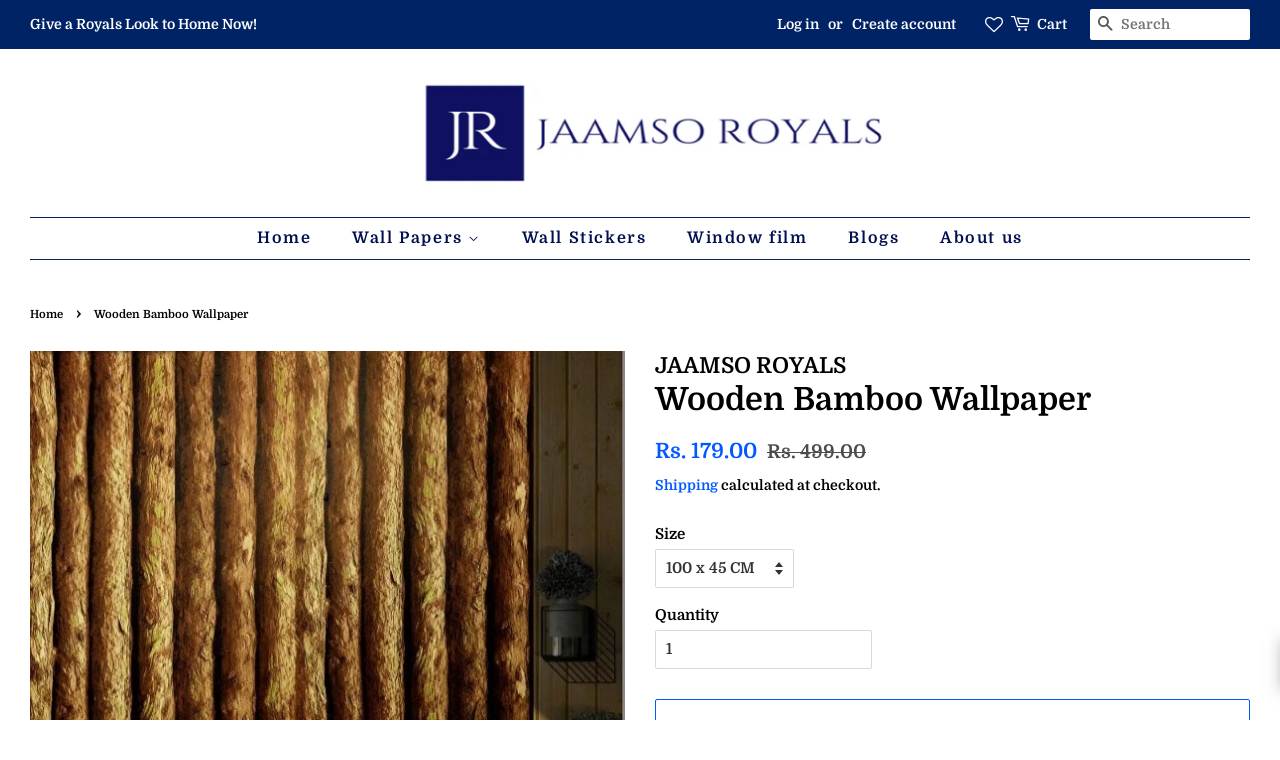

--- FILE ---
content_type: text/html; charset=utf-8
request_url: https://jaamsoroyals.in/products/wooden-bamboo-wallpaper
body_size: 38818
content:
<!doctype html>
<html class="no-js">
<head>
<!-- Added by AVADA SEO Suite -->











<meta name="twitter:image" content="http://jaamsoroyals.in/cdn/shop/products/819jwsn2NAL._AC_SL1150.jpg?v=1612439695">
    




<!-- Added by AVADA SEO Suite: Product Structured Data -->
<script type="application/ld+json">{
"@context": "https://schema.org/",
"@type": "Product",
"@id": "5943915708565",
"name": "Wooden Bamboo Wallpaper",
"description": "Features: 												                 Eco-Friendly, Guaranteed Removable, Durable, Pressure Resistance, Shock Resistance, Moisture Resistance, waterproof and durable material It can be applied to any smooth, clean, and dry surface of walls, tiles, glass, furniture, etc.No transfer film needed, simply peel and stick.Installation Type: Peel And Stick, Self Adhesive												Material: PVC VinylNo of Pieces: 1 Roll						Technical Features: Energy Saving and Thermal Insulating												Technical Details: Paste the Wall, Strippable, Good Light Fastness, Highly Wash Resistant, Free Match												Disclaimer: Product colour may slightly vary due to photographic lighting sources, angle of view and / or your monitor settings.												Quality: These Wallpapers are of a High Quality, Moisture Resistant, Durable and Long lasting.												Take Note:													        (a) Read Installation steps on the rear side of the Roll Label.															        (b) If buying multiple rolls of same design &amp;amp; shade, Lot number should be same.								Country of Origin: IndiaCash on Delivery available",
"brand": {
  "@type": "Brand",
  "name": "JAAMSO ROYALS"
},
"offers": {
  "@type": "AggregateOffer",
  "offerCount": "4",
  "lowPrice": "179.0",
  "highPrice": "999.0",
  "priceCurrency": "INR"
},
"image": [
  "https://jaamsoroyals.in/cdn/shop/products/819jwsn2NAL._AC_SL1150.jpg?v=1612439695",
  "https://jaamsoroyals.in/cdn/shop/products/81w3Aa5JjKL._AC_SL1100.jpg?v=1612439695",
  "https://jaamsoroyals.in/cdn/shop/products/816x-2yXVGL._AC_SL1100.jpg?v=1612439695",
  "https://jaamsoroyals.in/cdn/shop/products/81sSIfsSXnL._AC_SL1500.jpg?v=1612439695",
  "https://jaamsoroyals.in/cdn/shop/products/8184tXntOYL._AC_SL1500.jpg?v=1612439695",
  "https://jaamsoroyals.in/cdn/shop/products/81np-Yb1aWL._AC_SL1100.jpg?v=1612439695"
],
"releaseDate": "2020-10-13 08:53:47 -0400",
"sku": "HY9325_100CM",
"mpn": "HY9325_100CM"}</script>
<!-- /Added by AVADA SEO Suite --><!-- Added by AVADA SEO Suite: Breadcrumb Structured Data  -->
<script type="application/ld+json">{
  "@context": "https://schema.org",
  "@type": "BreadcrumbList",
  "itemListElement": [{
    "@type": "ListItem",
    "position": 1,
    "name": "Home",
    "item": "https://jaamsoroyals.in"
  }, {
    "@type": "ListItem",
    "position": 2,
    "name": "Wooden Bamboo Wallpaper",
    "item": "https://jaamsoroyals.in/products/wooden-bamboo-wallpaper"
  }]
}
</script>
<!-- Added by AVADA SEO Suite -->


<!-- /Added by AVADA SEO Suite -->

  <link rel="stylesheet" href="https://size-charts-relentless.herokuapp.com/css/size-charts-relentless.css" />
<script>
var sizeChartsRelentless = window.sizeChartsRelentless || {};
sizeChartsRelentless.product = {"id":5943915708565,"title":"Wooden Bamboo Wallpaper","handle":"wooden-bamboo-wallpaper","description":"\u003cb style=\"color: blue;\"\u003eFeatures:\u003c\/b\u003e \n\t\t\t\t\t\t\t\t\t\t\t\t\u003cp\u003e                 Eco-Friendly, Guaranteed Removable, Durable, Pressure Resistance, Shock Resistance, Moisture Resistance, waterproof and durable material It can be applied to any smooth, clean, and dry surface of walls, tiles, glass, furniture, etc.No transfer film needed, simply peel and stick.\u003c\/p\u003e\n\n\u003cp\u003e\u003cb style=\"color: blue;\"\u003eInstallation Type:\u003c\/b\u003e Peel And Stick, Self Adhesive\u003c\/p\u003e\n\t\t\t\t\t\t\t\t\t\t\t\t\n\n\u003cp\u003e\u003cb style=\"color: blue;\"\u003eMaterial:\u003c\/b\u003e PVC Vinyl\u003c\/p\u003e\n\n\u003cp\u003e\u003cb style=\"color: blue;\"\u003eNo of Pieces:\u003c\/b\u003e 1 Roll\u003c\/p\u003e\t\t\t\t\t\t\n\n\u003cp\u003e\u003cb style=\"color: blue;\"\u003eTechnical Features:\u003c\/b\u003e Energy Saving and Thermal Insulating\u003c\/p\u003e\n\t\t\t\t\t\t\t\t\t\t\t\t\n\n\u003cp\u003e\u003cb style=\"color: blue;\"\u003eTechnical Details:\u003c\/b\u003e Paste the Wall, Strippable, Good Light Fastness, Highly Wash Resistant, Free Match\u003c\/p\u003e\n\t\t\t\t\t\t\t\t\t\t\t\t\n\n\u003cp\u003e\u003cb style=\"color: blue;\"\u003eDisclaimer:\u003c\/b\u003e Product colour may slightly vary due to photographic lighting sources, angle of view and \/ or your monitor settings.\u003c\/p\u003e\n\t\t\t\t\t\t\t\t\t\t\t\t\n\n\u003cp\u003e\u003cb style=\"color: blue;\"\u003eQuality:\u003c\/b\u003e These Wallpapers are of a High Quality, Moisture Resistant, Durable and Long lasting.\u003c\/p\u003e\n\t\t\t\t\t\t\t\t\t\t\t\t\n\n\u003cb style=\"color: blue;\"\u003eTake Note:\u003c\/b\u003e\n\t\t\t\t\t\t\t\t\t\t\t\t\t\u003cp\u003e        (a) Read Installation steps on the rear side of the Roll Label.\u003cbr\u003e\n\t\t\t\t\t\t\t\t\t\t\t\t\t\t\t        (b) If buying multiple rolls of same design \u0026amp; shade, Lot number should be same.\u003c\/p\u003e\n\t\t\t\t\t\t\t\t\n\n\u003cb style=\"color: blue;\"\u003eCountry of Origin:\u003c\/b\u003e\u003cb\u003e India\u003c\/b\u003e\n\u003cbr\u003e\u003cbr\u003e\n\u003cb\u003eCash on Delivery available\u003c\/b\u003e","published_at":"2020-10-13T08:53:47-04:00","created_at":"2020-10-13T08:53:47-04:00","vendor":"JAAMSO ROYALS","type":"Wallpaper","tags":["Wooden_wallpaper"],"price":17900,"price_min":17900,"price_max":99900,"available":true,"price_varies":true,"compare_at_price":49900,"compare_at_price_min":49900,"compare_at_price_max":249900,"compare_at_price_varies":true,"variants":[{"id":36892244312213,"title":"100 x 45 CM","option1":"100 x 45 CM","option2":null,"option3":null,"sku":"HY9325_100CM","requires_shipping":true,"taxable":false,"featured_image":null,"available":true,"name":"Wooden Bamboo Wallpaper - 100 x 45 CM","public_title":"100 x 45 CM","options":["100 x 45 CM"],"price":17900,"weight":250,"compare_at_price":49900,"inventory_management":"shopify","barcode":null,"requires_selling_plan":false,"selling_plan_allocations":[]},{"id":36892244344981,"title":"200 x 45 CM","option1":"200 x 45 CM","option2":null,"option3":null,"sku":"HY9325_200CM","requires_shipping":true,"taxable":false,"featured_image":null,"available":true,"name":"Wooden Bamboo Wallpaper - 200 x 45 CM","public_title":"200 x 45 CM","options":["200 x 45 CM"],"price":29900,"weight":250,"compare_at_price":99900,"inventory_management":"shopify","barcode":null,"requires_selling_plan":false,"selling_plan_allocations":[]},{"id":36892244377749,"title":"500 x 45 CM","option1":"500 x 45 CM","option2":null,"option3":null,"sku":"HY9325_500CM","requires_shipping":true,"taxable":false,"featured_image":null,"available":true,"name":"Wooden Bamboo Wallpaper - 500 x 45 CM","public_title":"500 x 45 CM","options":["500 x 45 CM"],"price":69900,"weight":500,"compare_at_price":149900,"inventory_management":"shopify","barcode":null,"requires_selling_plan":false,"selling_plan_allocations":[]},{"id":36892244443285,"title":"1000 x 45 CM","option1":"1000 x 45 CM","option2":null,"option3":null,"sku":"HY9325_1000CM","requires_shipping":true,"taxable":false,"featured_image":null,"available":true,"name":"Wooden Bamboo Wallpaper - 1000 x 45 CM","public_title":"1000 x 45 CM","options":["1000 x 45 CM"],"price":99900,"weight":800,"compare_at_price":249900,"inventory_management":"shopify","barcode":null,"requires_selling_plan":false,"selling_plan_allocations":[]}],"images":["\/\/jaamsoroyals.in\/cdn\/shop\/products\/819jwsn2NAL._AC_SL1150.jpg?v=1612439695","\/\/jaamsoroyals.in\/cdn\/shop\/products\/81w3Aa5JjKL._AC_SL1100.jpg?v=1612439695","\/\/jaamsoroyals.in\/cdn\/shop\/products\/816x-2yXVGL._AC_SL1100.jpg?v=1612439695","\/\/jaamsoroyals.in\/cdn\/shop\/products\/81sSIfsSXnL._AC_SL1500.jpg?v=1612439695","\/\/jaamsoroyals.in\/cdn\/shop\/products\/8184tXntOYL._AC_SL1500.jpg?v=1612439695","\/\/jaamsoroyals.in\/cdn\/shop\/products\/81np-Yb1aWL._AC_SL1100.jpg?v=1612439695"],"featured_image":"\/\/jaamsoroyals.in\/cdn\/shop\/products\/819jwsn2NAL._AC_SL1150.jpg?v=1612439695","options":["Size"],"media":[{"alt":null,"id":19571349979285,"position":1,"preview_image":{"aspect_ratio":1.0,"height":600,"width":600,"src":"\/\/jaamsoroyals.in\/cdn\/shop\/products\/819jwsn2NAL._AC_SL1150.jpg?v=1612439695"},"aspect_ratio":1.0,"height":600,"media_type":"image","src":"\/\/jaamsoroyals.in\/cdn\/shop\/products\/819jwsn2NAL._AC_SL1150.jpg?v=1612439695","width":600},{"alt":null,"id":19571307675797,"position":2,"preview_image":{"aspect_ratio":1.0,"height":600,"width":600,"src":"\/\/jaamsoroyals.in\/cdn\/shop\/products\/81w3Aa5JjKL._AC_SL1100.jpg?v=1612439695"},"aspect_ratio":1.0,"height":600,"media_type":"image","src":"\/\/jaamsoroyals.in\/cdn\/shop\/products\/81w3Aa5JjKL._AC_SL1100.jpg?v=1612439695","width":600},{"alt":null,"id":19571307708565,"position":3,"preview_image":{"aspect_ratio":1.0,"height":600,"width":600,"src":"\/\/jaamsoroyals.in\/cdn\/shop\/products\/816x-2yXVGL._AC_SL1100.jpg?v=1612439695"},"aspect_ratio":1.0,"height":600,"media_type":"image","src":"\/\/jaamsoroyals.in\/cdn\/shop\/products\/816x-2yXVGL._AC_SL1100.jpg?v=1612439695","width":600},{"alt":null,"id":19571307774101,"position":4,"preview_image":{"aspect_ratio":1.0,"height":600,"width":600,"src":"\/\/jaamsoroyals.in\/cdn\/shop\/products\/81sSIfsSXnL._AC_SL1500.jpg?v=1612439695"},"aspect_ratio":1.0,"height":600,"media_type":"image","src":"\/\/jaamsoroyals.in\/cdn\/shop\/products\/81sSIfsSXnL._AC_SL1500.jpg?v=1612439695","width":600},{"alt":null,"id":19571307806869,"position":5,"preview_image":{"aspect_ratio":1.0,"height":600,"width":600,"src":"\/\/jaamsoroyals.in\/cdn\/shop\/products\/8184tXntOYL._AC_SL1500.jpg?v=1612439695"},"aspect_ratio":1.0,"height":600,"media_type":"image","src":"\/\/jaamsoroyals.in\/cdn\/shop\/products\/8184tXntOYL._AC_SL1500.jpg?v=1612439695","width":600},{"alt":null,"id":19571307741333,"position":6,"preview_image":{"aspect_ratio":1.0,"height":600,"width":600,"src":"\/\/jaamsoroyals.in\/cdn\/shop\/products\/81np-Yb1aWL._AC_SL1100.jpg?v=1612439695"},"aspect_ratio":1.0,"height":600,"media_type":"image","src":"\/\/jaamsoroyals.in\/cdn\/shop\/products\/81np-Yb1aWL._AC_SL1100.jpg?v=1612439695","width":600}],"requires_selling_plan":false,"selling_plan_groups":[],"content":"\u003cb style=\"color: blue;\"\u003eFeatures:\u003c\/b\u003e \n\t\t\t\t\t\t\t\t\t\t\t\t\u003cp\u003e                 Eco-Friendly, Guaranteed Removable, Durable, Pressure Resistance, Shock Resistance, Moisture Resistance, waterproof and durable material It can be applied to any smooth, clean, and dry surface of walls, tiles, glass, furniture, etc.No transfer film needed, simply peel and stick.\u003c\/p\u003e\n\n\u003cp\u003e\u003cb style=\"color: blue;\"\u003eInstallation Type:\u003c\/b\u003e Peel And Stick, Self Adhesive\u003c\/p\u003e\n\t\t\t\t\t\t\t\t\t\t\t\t\n\n\u003cp\u003e\u003cb style=\"color: blue;\"\u003eMaterial:\u003c\/b\u003e PVC Vinyl\u003c\/p\u003e\n\n\u003cp\u003e\u003cb style=\"color: blue;\"\u003eNo of Pieces:\u003c\/b\u003e 1 Roll\u003c\/p\u003e\t\t\t\t\t\t\n\n\u003cp\u003e\u003cb style=\"color: blue;\"\u003eTechnical Features:\u003c\/b\u003e Energy Saving and Thermal Insulating\u003c\/p\u003e\n\t\t\t\t\t\t\t\t\t\t\t\t\n\n\u003cp\u003e\u003cb style=\"color: blue;\"\u003eTechnical Details:\u003c\/b\u003e Paste the Wall, Strippable, Good Light Fastness, Highly Wash Resistant, Free Match\u003c\/p\u003e\n\t\t\t\t\t\t\t\t\t\t\t\t\n\n\u003cp\u003e\u003cb style=\"color: blue;\"\u003eDisclaimer:\u003c\/b\u003e Product colour may slightly vary due to photographic lighting sources, angle of view and \/ or your monitor settings.\u003c\/p\u003e\n\t\t\t\t\t\t\t\t\t\t\t\t\n\n\u003cp\u003e\u003cb style=\"color: blue;\"\u003eQuality:\u003c\/b\u003e These Wallpapers are of a High Quality, Moisture Resistant, Durable and Long lasting.\u003c\/p\u003e\n\t\t\t\t\t\t\t\t\t\t\t\t\n\n\u003cb style=\"color: blue;\"\u003eTake Note:\u003c\/b\u003e\n\t\t\t\t\t\t\t\t\t\t\t\t\t\u003cp\u003e        (a) Read Installation steps on the rear side of the Roll Label.\u003cbr\u003e\n\t\t\t\t\t\t\t\t\t\t\t\t\t\t\t        (b) If buying multiple rolls of same design \u0026amp; shade, Lot number should be same.\u003c\/p\u003e\n\t\t\t\t\t\t\t\t\n\n\u003cb style=\"color: blue;\"\u003eCountry of Origin:\u003c\/b\u003e\u003cb\u003e India\u003c\/b\u003e\n\u003cbr\u003e\u003cbr\u003e\n\u003cb\u003eCash on Delivery available\u003c\/b\u003e"};
sizeChartsRelentless.productCollections = [{"id":229514870933,"handle":"discount-products","title":"Diwali Dhamaka Offer","updated_at":"2026-01-02T07:05:06-05:00","body_html":"","published_at":"2020-10-26T01:00:29-04:00","sort_order":"best-selling","template_suffix":"","disjunctive":false,"rules":[{"column":"type","relation":"equals","condition":"Wallpaper"}],"published_scope":"global"},{"id":224792641685,"handle":"wall-papers","title":"Wall Papers","updated_at":"2026-01-02T07:05:06-05:00","body_html":"","published_at":"2020-09-28T05:02:08-04:00","sort_order":"alpha-asc","template_suffix":"","disjunctive":false,"rules":[{"column":"type","relation":"equals","condition":"Wallpaper"}],"published_scope":"global","image":{"created_at":"2020-12-03T00:20:22-05:00","alt":"Wall Papers - JAAMSO ROYALS","width":2200,"height":3000,"src":"\/\/jaamsoroyals.in\/cdn\/shop\/collections\/1233e19422f915c055e6f1a1f16d5357.png?v=1606972823"}},{"id":227825385621,"handle":"wooden","title":"Wooden","updated_at":"2025-02-17T19:35:02-05:00","body_html":"","published_at":"2020-10-17T06:17:49-04:00","sort_order":"best-selling","template_suffix":"","disjunctive":false,"rules":[{"column":"tag","relation":"equals","condition":"Wooden_wallpaper"}],"published_scope":"global","image":{"created_at":"2020-12-03T00:20:21-05:00","alt":"Wooden - JAAMSO ROYALS","width":2000,"height":1600,"src":"\/\/jaamsoroyals.in\/cdn\/shop\/collections\/77e4880833d3621f180dea54d0bca6dc.png?v=1606972822"}},{"id":227476078741,"handle":"wooden-wallpapers","title":"Wooden style wallpapers","updated_at":"2025-02-17T19:35:02-05:00","body_html":"","published_at":"2020-10-14T07:57:12-04:00","sort_order":"best-selling","template_suffix":"","disjunctive":false,"rules":[{"column":"tag","relation":"equals","condition":"Wooden_wallpaper"}],"published_scope":"global"}];
sizeChartsRelentless.metafield = {"charts":[{"id":"2","title":"Size count:","descriptionTop":"","values":[["Height x Length ","=","Square feet"],["100 CM x 45 CM","=","5 Sq.ft"],["200 CM x 45 CM","=","10 Sq.ft"],["500 CM x 45 CM","=","25 Sq.ft"],["1000 CM x 45 CM","=","50 Sq.ft"]],"descriptionBottom":"","conditionsOperator":"products-matching-any-condition-below","conditions":[{"id":"227603185813","type":"collection","operator":"is-equal-to","title":"Brick"},{"id":"227825287317","type":"collection","operator":"is-equal-to","title":"Brick"},{"id":"227464249493","type":"collection","operator":"is-equal-to","title":"Brick style wallpapers"},{"id":"227827908757","type":"collection","operator":"is-equal-to","title":"Damask Royal"},{"id":"227475619989","type":"collection","operator":"is-equal-to","title":"Damask Royal style wallpapers"},{"id":"229514870933","type":"collection","operator":"is-equal-to","title":"Diwali Dhamaka Offer"},{"id":"227841835157","type":"collection","operator":"is-equal-to","title":"Floral"},{"id":"227475718293","type":"collection","operator":"is-equal-to","title":"Floral style wallpapers"},{"id":"227475783829","type":"collection","operator":"is-equal-to","title":"Morden style wallpapers"},{"id":"233624141973","type":"collection","operator":"is-equal-to","title":"MOST Popular Designs"},{"id":"227841867925","type":"collection","operator":"is-equal-to","title":"Nature"},{"id":"227475849365","type":"collection","operator":"is-equal-to","title":"Nature style wallpapers"},{"id":"227825352853","type":"collection","operator":"is-equal-to","title":"Stone"},{"id":"227475914901","type":"collection","operator":"is-equal-to","title":"Stone style wallpapers"},{"id":"227475947669","type":"collection","operator":"is-equal-to","title":"Tiles style wallpapers"},{"id":"224792641685","type":"collection","operator":"is-equal-to","title":"Wall Papers"},{"id":"227475751061","type":"collection","operator":"is-equal-to","title":"Wallpapers for kids"},{"id":"227825385621","type":"collection","operator":"is-equal-to","title":"Wooden"},{"id":"227476078741","type":"collection","operator":"is-equal-to","title":"Wooden style wallpapers"}],"buttonPlacement":"above-add-to-cart","parentSizeChart":"[object Object]"}],"buttonPlacement":"above-add-to-cart","buttonIcon":"arrows2","buttonText":"Size Description","buttonSize":"Large","currentPlan":""};
</script>

<!--Content in content_for_header -->
<!--LayoutHub-Embed--><link rel="stylesheet" type="text/css" href="data:text/css;base64," media="all"><!--/LayoutHub-Embed-->
<script>
if (window.RhEasy === undefined) {
    window.RhEasy = {
  "platform" : "SHOPIFY",
  "conversionId" : 542658296,
  "conversionLabel" : "kjeYCISZzOIBEPid4YIC"
}
}

    window.RhEasy.pageType = 'product';
    window.RhEasy.product = {
        productId: '5943915708565',
        variantId: '36892244312213',
        productName: 'Wooden Bamboo Wallpaper',
        price: 179.0,
        currency: 'INR'
    };



</script>

  <!-- Basic page needs ================================================== -->
  <meta charset="utf-8">
  <meta http-equiv="X-UA-Compatible" content="IE=edge,chrome=1">

  
  <link rel="shortcut icon" href="//jaamsoroyals.in/cdn/shop/files/JR_62423148-5243-43ee-862e-f2d2a221087a_32x32.png?v=1614360139" type="image/png" />
  

  <!-- Title and description ================================================== -->
  <title>
  Wooden Bamboo Wallpaper &ndash; JAAMSO ROYALS
  </title>
  
  <meta name="description" content="Eco-Friendly, Guaranteed Removable, Durable, Pressure Resistance, Shock Resistance, Moisture Resistance, waterproof and durable material It can be applied to any smooth, clean, and dry surface of walls, tiles, glass, furniture, etc.">
  

  <!-- Social meta ================================================== -->
  <!-- /snippets/social-meta-tags.liquid -->




<meta property="og:site_name" content="JAAMSO ROYALS">
<meta property="og:url" content="https://jaamsoroyals.in/products/wooden-bamboo-wallpaper">
<meta property="og:title" content="Wooden Bamboo Wallpaper">
<meta property="og:type" content="product">
<meta property="og:description" content="Eco-Friendly, Guaranteed Removable, Durable, Pressure Resistance, Shock Resistance, Moisture Resistance, waterproof and durable material It can be applied to any smooth, clean, and dry surface of walls, tiles, glass, furniture, etc.">

  <meta property="og:price:amount" content="179.00">
  <meta property="og:price:currency" content="INR">

<meta property="og:image" content="http://jaamsoroyals.in/cdn/shop/products/819jwsn2NAL._AC_SL1150_1200x1200.jpg?v=1612439695"><meta property="og:image" content="http://jaamsoroyals.in/cdn/shop/products/81w3Aa5JjKL._AC_SL1100_1200x1200.jpg?v=1612439695"><meta property="og:image" content="http://jaamsoroyals.in/cdn/shop/products/816x-2yXVGL._AC_SL1100_1200x1200.jpg?v=1612439695">
<meta property="og:image:secure_url" content="https://jaamsoroyals.in/cdn/shop/products/819jwsn2NAL._AC_SL1150_1200x1200.jpg?v=1612439695"><meta property="og:image:secure_url" content="https://jaamsoroyals.in/cdn/shop/products/81w3Aa5JjKL._AC_SL1100_1200x1200.jpg?v=1612439695"><meta property="og:image:secure_url" content="https://jaamsoroyals.in/cdn/shop/products/816x-2yXVGL._AC_SL1100_1200x1200.jpg?v=1612439695">


  <meta name="twitter:site" content="@JaamsoR">

<meta name="twitter:card" content="summary_large_image">
<meta name="twitter:title" content="Wooden Bamboo Wallpaper">
<meta name="twitter:description" content="Eco-Friendly, Guaranteed Removable, Durable, Pressure Resistance, Shock Resistance, Moisture Resistance, waterproof and durable material It can be applied to any smooth, clean, and dry surface of walls, tiles, glass, furniture, etc.">


  <!-- Helpers ================================================== -->
  <link rel="canonical" href="https://jaamsoroyals.in/products/wooden-bamboo-wallpaper">
  <meta name="viewport" content="width=device-width,initial-scale=1">
  <meta name="theme-color" content="#0059ff">

  <!-- CSS ================================================== -->
  <link href="//jaamsoroyals.in/cdn/shop/t/2/assets/timber.scss.css?v=48008609737979643981759261087" rel="stylesheet" type="text/css" media="all" />
  <link href="//jaamsoroyals.in/cdn/shop/t/2/assets/theme.scss.css?v=100968117284123061371759261086" rel="stylesheet" type="text/css" media="all" />

  <script>
    window.theme = window.theme || {};

    var theme = {
      strings: {
        addToCart: "Add to Cart",
        soldOut: "Sold Out",
        unavailable: "Unavailable",
        zoomClose: "Close (Esc)",
        zoomPrev: "Previous (Left arrow key)",
        zoomNext: "Next (Right arrow key)",
        addressError: "Error looking up that address",
        addressNoResults: "No results for that address",
        addressQueryLimit: "You have exceeded the Google API usage limit. Consider upgrading to a \u003ca href=\"https:\/\/developers.google.com\/maps\/premium\/usage-limits\"\u003ePremium Plan\u003c\/a\u003e.",
        authError: "There was a problem authenticating your Google Maps API Key."
      },
      settings: {
        // Adding some settings to allow the editor to update correctly when they are changed
        enableWideLayout: true,
        typeAccentTransform: false,
        typeAccentSpacing: true,
        baseFontSize: '15px',
        headerBaseFontSize: '32px',
        accentFontSize: '16px'
      },
      variables: {
        mediaQueryMedium: 'screen and (max-width: 768px)',
        bpSmall: false
      },
      moneyFormat: "Rs. {{amount}}"
    }

    document.documentElement.className = document.documentElement.className.replace('no-js', 'supports-js');
  </script>

  <!-- Header hook for plugins ================================================== -->
  
  <script>window.performance && window.performance.mark && window.performance.mark('shopify.content_for_header.start');</script><meta name="google-site-verification" content="O7Ae4aHbo33l8gEbzF8GgFep_Cj09irWR5r1iLmkN7c">
<meta id="shopify-digital-wallet" name="shopify-digital-wallet" content="/48861085845/digital_wallets/dialog">
<link rel="alternate" type="application/json+oembed" href="https://jaamsoroyals.in/products/wooden-bamboo-wallpaper.oembed">
<script async="async" src="/checkouts/internal/preloads.js?locale=en-IN"></script>
<script id="shopify-features" type="application/json">{"accessToken":"7eaa4fe99385ce7e0c79d1971a375454","betas":["rich-media-storefront-analytics"],"domain":"jaamsoroyals.in","predictiveSearch":true,"shopId":48861085845,"locale":"en"}</script>
<script>var Shopify = Shopify || {};
Shopify.shop = "jaamso-royals.myshopify.com";
Shopify.locale = "en";
Shopify.currency = {"active":"INR","rate":"1.0"};
Shopify.country = "IN";
Shopify.theme = {"name":"Minimal","id":112285712533,"schema_name":"Minimal","schema_version":"12.0.3","theme_store_id":380,"role":"main"};
Shopify.theme.handle = "null";
Shopify.theme.style = {"id":null,"handle":null};
Shopify.cdnHost = "jaamsoroyals.in/cdn";
Shopify.routes = Shopify.routes || {};
Shopify.routes.root = "/";</script>
<script type="module">!function(o){(o.Shopify=o.Shopify||{}).modules=!0}(window);</script>
<script>!function(o){function n(){var o=[];function n(){o.push(Array.prototype.slice.apply(arguments))}return n.q=o,n}var t=o.Shopify=o.Shopify||{};t.loadFeatures=n(),t.autoloadFeatures=n()}(window);</script>
<script id="shop-js-analytics" type="application/json">{"pageType":"product"}</script>
<script defer="defer" async type="module" src="//jaamsoroyals.in/cdn/shopifycloud/shop-js/modules/v2/client.init-shop-cart-sync_BT-GjEfc.en.esm.js"></script>
<script defer="defer" async type="module" src="//jaamsoroyals.in/cdn/shopifycloud/shop-js/modules/v2/chunk.common_D58fp_Oc.esm.js"></script>
<script defer="defer" async type="module" src="//jaamsoroyals.in/cdn/shopifycloud/shop-js/modules/v2/chunk.modal_xMitdFEc.esm.js"></script>
<script type="module">
  await import("//jaamsoroyals.in/cdn/shopifycloud/shop-js/modules/v2/client.init-shop-cart-sync_BT-GjEfc.en.esm.js");
await import("//jaamsoroyals.in/cdn/shopifycloud/shop-js/modules/v2/chunk.common_D58fp_Oc.esm.js");
await import("//jaamsoroyals.in/cdn/shopifycloud/shop-js/modules/v2/chunk.modal_xMitdFEc.esm.js");

  window.Shopify.SignInWithShop?.initShopCartSync?.({"fedCMEnabled":true,"windoidEnabled":true});

</script>
<script>(function() {
  var isLoaded = false;
  function asyncLoad() {
    if (isLoaded) return;
    isLoaded = true;
    var urls = ["https:\/\/cdn.shopify.com\/s\/files\/1\/0683\/1371\/0892\/files\/splmn-shopify-prod-August-31.min.js?v=1693985059\u0026shop=jaamso-royals.myshopify.com","https:\/\/dyuszqdfuyvqq.cloudfront.net\/packs\/mf_embed_v8.js?mf_token=99fa421b-f3cb-4da8-a4bf-bec503bf61b8\u0026shop=jaamso-royals.myshopify.com","https:\/\/www.magisto.com\/media\/shopify\/magisto.js?shop=jaamso-royals.myshopify.com","https:\/\/size-charts-relentless.herokuapp.com\/js\/size-charts-relentless.js?shop=jaamso-royals.myshopify.com","https:\/\/seo.apps.avada.io\/avada-seo-installed.js?shop=jaamso-royals.myshopify.com","https:\/\/sales-pop.carecart.io\/lib\/salesnotifier.js?shop=jaamso-royals.myshopify.com"];
    for (var i = 0; i < urls.length; i++) {
      var s = document.createElement('script');
      s.type = 'text/javascript';
      s.async = true;
      s.src = urls[i];
      var x = document.getElementsByTagName('script')[0];
      x.parentNode.insertBefore(s, x);
    }
  };
  if(window.attachEvent) {
    window.attachEvent('onload', asyncLoad);
  } else {
    window.addEventListener('load', asyncLoad, false);
  }
})();</script>
<script id="__st">var __st={"a":48861085845,"offset":-18000,"reqid":"39013a76-97d0-49f5-b733-de52d63e2165-1769354296","pageurl":"jaamsoroyals.in\/products\/wooden-bamboo-wallpaper","u":"84d4580d18f0","p":"product","rtyp":"product","rid":5943915708565};</script>
<script>window.ShopifyPaypalV4VisibilityTracking = true;</script>
<script id="captcha-bootstrap">!function(){'use strict';const t='contact',e='account',n='new_comment',o=[[t,t],['blogs',n],['comments',n],[t,'customer']],c=[[e,'customer_login'],[e,'guest_login'],[e,'recover_customer_password'],[e,'create_customer']],r=t=>t.map((([t,e])=>`form[action*='/${t}']:not([data-nocaptcha='true']) input[name='form_type'][value='${e}']`)).join(','),a=t=>()=>t?[...document.querySelectorAll(t)].map((t=>t.form)):[];function s(){const t=[...o],e=r(t);return a(e)}const i='password',u='form_key',d=['recaptcha-v3-token','g-recaptcha-response','h-captcha-response',i],f=()=>{try{return window.sessionStorage}catch{return}},m='__shopify_v',_=t=>t.elements[u];function p(t,e,n=!1){try{const o=window.sessionStorage,c=JSON.parse(o.getItem(e)),{data:r}=function(t){const{data:e,action:n}=t;return t[m]||n?{data:e,action:n}:{data:t,action:n}}(c);for(const[e,n]of Object.entries(r))t.elements[e]&&(t.elements[e].value=n);n&&o.removeItem(e)}catch(o){console.error('form repopulation failed',{error:o})}}const l='form_type',E='cptcha';function T(t){t.dataset[E]=!0}const w=window,h=w.document,L='Shopify',v='ce_forms',y='captcha';let A=!1;((t,e)=>{const n=(g='f06e6c50-85a8-45c8-87d0-21a2b65856fe',I='https://cdn.shopify.com/shopifycloud/storefront-forms-hcaptcha/ce_storefront_forms_captcha_hcaptcha.v1.5.2.iife.js',D={infoText:'Protected by hCaptcha',privacyText:'Privacy',termsText:'Terms'},(t,e,n)=>{const o=w[L][v],c=o.bindForm;if(c)return c(t,g,e,D).then(n);var r;o.q.push([[t,g,e,D],n]),r=I,A||(h.body.append(Object.assign(h.createElement('script'),{id:'captcha-provider',async:!0,src:r})),A=!0)});var g,I,D;w[L]=w[L]||{},w[L][v]=w[L][v]||{},w[L][v].q=[],w[L][y]=w[L][y]||{},w[L][y].protect=function(t,e){n(t,void 0,e),T(t)},Object.freeze(w[L][y]),function(t,e,n,w,h,L){const[v,y,A,g]=function(t,e,n){const i=e?o:[],u=t?c:[],d=[...i,...u],f=r(d),m=r(i),_=r(d.filter((([t,e])=>n.includes(e))));return[a(f),a(m),a(_),s()]}(w,h,L),I=t=>{const e=t.target;return e instanceof HTMLFormElement?e:e&&e.form},D=t=>v().includes(t);t.addEventListener('submit',(t=>{const e=I(t);if(!e)return;const n=D(e)&&!e.dataset.hcaptchaBound&&!e.dataset.recaptchaBound,o=_(e),c=g().includes(e)&&(!o||!o.value);(n||c)&&t.preventDefault(),c&&!n&&(function(t){try{if(!f())return;!function(t){const e=f();if(!e)return;const n=_(t);if(!n)return;const o=n.value;o&&e.removeItem(o)}(t);const e=Array.from(Array(32),(()=>Math.random().toString(36)[2])).join('');!function(t,e){_(t)||t.append(Object.assign(document.createElement('input'),{type:'hidden',name:u})),t.elements[u].value=e}(t,e),function(t,e){const n=f();if(!n)return;const o=[...t.querySelectorAll(`input[type='${i}']`)].map((({name:t})=>t)),c=[...d,...o],r={};for(const[a,s]of new FormData(t).entries())c.includes(a)||(r[a]=s);n.setItem(e,JSON.stringify({[m]:1,action:t.action,data:r}))}(t,e)}catch(e){console.error('failed to persist form',e)}}(e),e.submit())}));const S=(t,e)=>{t&&!t.dataset[E]&&(n(t,e.some((e=>e===t))),T(t))};for(const o of['focusin','change'])t.addEventListener(o,(t=>{const e=I(t);D(e)&&S(e,y())}));const B=e.get('form_key'),M=e.get(l),P=B&&M;t.addEventListener('DOMContentLoaded',(()=>{const t=y();if(P)for(const e of t)e.elements[l].value===M&&p(e,B);[...new Set([...A(),...v().filter((t=>'true'===t.dataset.shopifyCaptcha))])].forEach((e=>S(e,t)))}))}(h,new URLSearchParams(w.location.search),n,t,e,['guest_login'])})(!0,!0)}();</script>
<script integrity="sha256-4kQ18oKyAcykRKYeNunJcIwy7WH5gtpwJnB7kiuLZ1E=" data-source-attribution="shopify.loadfeatures" defer="defer" src="//jaamsoroyals.in/cdn/shopifycloud/storefront/assets/storefront/load_feature-a0a9edcb.js" crossorigin="anonymous"></script>
<script data-source-attribution="shopify.dynamic_checkout.dynamic.init">var Shopify=Shopify||{};Shopify.PaymentButton=Shopify.PaymentButton||{isStorefrontPortableWallets:!0,init:function(){window.Shopify.PaymentButton.init=function(){};var t=document.createElement("script");t.src="https://jaamsoroyals.in/cdn/shopifycloud/portable-wallets/latest/portable-wallets.en.js",t.type="module",document.head.appendChild(t)}};
</script>
<script data-source-attribution="shopify.dynamic_checkout.buyer_consent">
  function portableWalletsHideBuyerConsent(e){var t=document.getElementById("shopify-buyer-consent"),n=document.getElementById("shopify-subscription-policy-button");t&&n&&(t.classList.add("hidden"),t.setAttribute("aria-hidden","true"),n.removeEventListener("click",e))}function portableWalletsShowBuyerConsent(e){var t=document.getElementById("shopify-buyer-consent"),n=document.getElementById("shopify-subscription-policy-button");t&&n&&(t.classList.remove("hidden"),t.removeAttribute("aria-hidden"),n.addEventListener("click",e))}window.Shopify?.PaymentButton&&(window.Shopify.PaymentButton.hideBuyerConsent=portableWalletsHideBuyerConsent,window.Shopify.PaymentButton.showBuyerConsent=portableWalletsShowBuyerConsent);
</script>
<script>
  function portableWalletsCleanup(e){e&&e.src&&console.error("Failed to load portable wallets script "+e.src);var t=document.querySelectorAll("shopify-accelerated-checkout .shopify-payment-button__skeleton, shopify-accelerated-checkout-cart .wallet-cart-button__skeleton"),e=document.getElementById("shopify-buyer-consent");for(let e=0;e<t.length;e++)t[e].remove();e&&e.remove()}function portableWalletsNotLoadedAsModule(e){e instanceof ErrorEvent&&"string"==typeof e.message&&e.message.includes("import.meta")&&"string"==typeof e.filename&&e.filename.includes("portable-wallets")&&(window.removeEventListener("error",portableWalletsNotLoadedAsModule),window.Shopify.PaymentButton.failedToLoad=e,"loading"===document.readyState?document.addEventListener("DOMContentLoaded",window.Shopify.PaymentButton.init):window.Shopify.PaymentButton.init())}window.addEventListener("error",portableWalletsNotLoadedAsModule);
</script>

<script type="module" src="https://jaamsoroyals.in/cdn/shopifycloud/portable-wallets/latest/portable-wallets.en.js" onError="portableWalletsCleanup(this)" crossorigin="anonymous"></script>
<script nomodule>
  document.addEventListener("DOMContentLoaded", portableWalletsCleanup);
</script>

<link id="shopify-accelerated-checkout-styles" rel="stylesheet" media="screen" href="https://jaamsoroyals.in/cdn/shopifycloud/portable-wallets/latest/accelerated-checkout-backwards-compat.css" crossorigin="anonymous">
<style id="shopify-accelerated-checkout-cart">
        #shopify-buyer-consent {
  margin-top: 1em;
  display: inline-block;
  width: 100%;
}

#shopify-buyer-consent.hidden {
  display: none;
}

#shopify-subscription-policy-button {
  background: none;
  border: none;
  padding: 0;
  text-decoration: underline;
  font-size: inherit;
  cursor: pointer;
}

#shopify-subscription-policy-button::before {
  box-shadow: none;
}

      </style>

<script>window.performance && window.performance.mark && window.performance.mark('shopify.content_for_header.end');</script>

  <script src="//jaamsoroyals.in/cdn/shop/t/2/assets/jquery-2.2.3.min.js?v=58211863146907186831600519346" type="text/javascript"></script>

  <script src="//jaamsoroyals.in/cdn/shop/t/2/assets/lazysizes.min.js?v=155223123402716617051600519346" async="async"></script>

  
  

  
<!-- Start of Judge.me Core -->
<link rel="dns-prefetch" href="https://cdn.judge.me/">
<script data-cfasync='false' class='jdgm-settings-script'>window.jdgmSettings={"pagination":5,"disable_web_reviews":false,"badge_no_review_text":"No reviews","badge_n_reviews_text":"{{ n }} review/reviews","hide_badge_preview_if_no_reviews":true,"badge_hide_text":false,"enforce_center_preview_badge":false,"widget_title":"Customer Reviews","widget_open_form_text":"Write a review","widget_close_form_text":"Cancel review","widget_refresh_page_text":"Refresh page","widget_summary_text":"Based on {{ number_of_reviews }} review/reviews","widget_no_review_text":"Be the first to write a review","widget_name_field_text":"Display name","widget_verified_name_field_text":"Verified Name (public)","widget_name_placeholder_text":"Display name","widget_required_field_error_text":"This field is required.","widget_email_field_text":"Email address","widget_verified_email_field_text":"Verified Email (private, can not be edited)","widget_email_placeholder_text":"Your email address","widget_email_field_error_text":"Please enter a valid email address.","widget_rating_field_text":"Rating","widget_review_title_field_text":"Review Title","widget_review_title_placeholder_text":"Give your review a title","widget_review_body_field_text":"Review content","widget_review_body_placeholder_text":"Start writing here...","widget_pictures_field_text":"Picture/Video (optional)","widget_submit_review_text":"Submit Review","widget_submit_verified_review_text":"Submit Verified Review","widget_submit_success_msg_with_auto_publish":"Thank you! Please refresh the page in a few moments to see your review. You can remove or edit your review by logging into \u003ca href='https://judge.me/login' target='_blank' rel='nofollow noopener'\u003eJudge.me\u003c/a\u003e","widget_submit_success_msg_no_auto_publish":"Thank you! Your review will be published as soon as it is approved by the shop admin. You can remove or edit your review by logging into \u003ca href='https://judge.me/login' target='_blank' rel='nofollow noopener'\u003eJudge.me\u003c/a\u003e","widget_show_default_reviews_out_of_total_text":"Showing {{ n_reviews_shown }} out of {{ n_reviews }} reviews.","widget_show_all_link_text":"Show all","widget_show_less_link_text":"Show less","widget_author_said_text":"{{ reviewer_name }} said:","widget_days_text":"{{ n }} days ago","widget_weeks_text":"{{ n }} week/weeks ago","widget_months_text":"{{ n }} month/months ago","widget_years_text":"{{ n }} year/years ago","widget_yesterday_text":"Yesterday","widget_today_text":"Today","widget_replied_text":"\u003e\u003e {{ shop_name }} replied:","widget_read_more_text":"Read more","widget_reviewer_name_as_initial":"","widget_rating_filter_color":"#fbcd0a","widget_rating_filter_see_all_text":"See all reviews","widget_sorting_most_recent_text":"Most Recent","widget_sorting_highest_rating_text":"Highest Rating","widget_sorting_lowest_rating_text":"Lowest Rating","widget_sorting_with_pictures_text":"Only Pictures","widget_sorting_most_helpful_text":"Most Helpful","widget_open_question_form_text":"Ask a question","widget_reviews_subtab_text":"Reviews","widget_questions_subtab_text":"Questions","widget_question_label_text":"Question","widget_answer_label_text":"Answer","widget_question_placeholder_text":"Write your question here","widget_submit_question_text":"Submit Question","widget_question_submit_success_text":"Thank you for your question! We will notify you once it gets answered.","verified_badge_text":"Verified","verified_badge_bg_color":"","verified_badge_text_color":"","verified_badge_placement":"left-of-reviewer-name","widget_review_max_height":"","widget_hide_border":false,"widget_social_share":false,"widget_thumb":false,"widget_review_location_show":false,"widget_location_format":"","all_reviews_include_out_of_store_products":true,"all_reviews_out_of_store_text":"(out of store)","all_reviews_pagination":100,"all_reviews_product_name_prefix_text":"about","enable_review_pictures":false,"enable_question_anwser":false,"widget_theme":"default","review_date_format":"mm/dd/yyyy","default_sort_method":"most-recent","widget_product_reviews_subtab_text":"Product Reviews","widget_shop_reviews_subtab_text":"Shop Reviews","widget_other_products_reviews_text":"Reviews for other products","widget_store_reviews_subtab_text":"Store reviews","widget_no_store_reviews_text":"This store hasn't received any reviews yet","widget_web_restriction_product_reviews_text":"This product hasn't received any reviews yet","widget_no_items_text":"No items found","widget_show_more_text":"Show more","widget_write_a_store_review_text":"Write a Store Review","widget_other_languages_heading":"Reviews in Other Languages","widget_translate_review_text":"Translate review to {{ language }}","widget_translating_review_text":"Translating...","widget_show_original_translation_text":"Show original ({{ language }})","widget_translate_review_failed_text":"Review couldn't be translated.","widget_translate_review_retry_text":"Retry","widget_translate_review_try_again_later_text":"Try again later","show_product_url_for_grouped_product":false,"widget_sorting_pictures_first_text":"Pictures First","show_pictures_on_all_rev_page_mobile":false,"show_pictures_on_all_rev_page_desktop":false,"floating_tab_hide_mobile_install_preference":false,"floating_tab_button_name":"★ Reviews","floating_tab_title":"Let customers speak for us","floating_tab_button_color":"","floating_tab_button_background_color":"","floating_tab_url":"","floating_tab_url_enabled":false,"floating_tab_tab_style":"text","all_reviews_text_badge_text":"Customers rate us {{ shop.metafields.judgeme.all_reviews_rating | round: 1 }}/5 based on {{ shop.metafields.judgeme.all_reviews_count }} reviews.","all_reviews_text_badge_text_branded_style":"{{ shop.metafields.judgeme.all_reviews_rating | round: 1 }} out of 5 stars based on {{ shop.metafields.judgeme.all_reviews_count }} reviews","is_all_reviews_text_badge_a_link":false,"show_stars_for_all_reviews_text_badge":false,"all_reviews_text_badge_url":"","all_reviews_text_style":"text","all_reviews_text_color_style":"judgeme_brand_color","all_reviews_text_color":"#108474","all_reviews_text_show_jm_brand":true,"featured_carousel_show_header":true,"featured_carousel_title":"Let customers speak for us","testimonials_carousel_title":"Customers are saying","videos_carousel_title":"Real customer stories","cards_carousel_title":"Customers are saying","featured_carousel_count_text":"from {{ n }} reviews","featured_carousel_add_link_to_all_reviews_page":false,"featured_carousel_url":"","featured_carousel_show_images":true,"featured_carousel_autoslide_interval":5,"featured_carousel_arrows_on_the_sides":false,"featured_carousel_height":250,"featured_carousel_width":80,"featured_carousel_image_size":0,"featured_carousel_image_height":250,"featured_carousel_arrow_color":"#eeeeee","verified_count_badge_style":"vintage","verified_count_badge_orientation":"horizontal","verified_count_badge_color_style":"judgeme_brand_color","verified_count_badge_color":"#108474","is_verified_count_badge_a_link":false,"verified_count_badge_url":"","verified_count_badge_show_jm_brand":true,"widget_rating_preset_default":5,"widget_first_sub_tab":"product-reviews","widget_show_histogram":true,"widget_histogram_use_custom_color":false,"widget_pagination_use_custom_color":false,"widget_star_use_custom_color":false,"widget_verified_badge_use_custom_color":false,"widget_write_review_use_custom_color":false,"picture_reminder_submit_button":"Upload Pictures","enable_review_videos":false,"mute_video_by_default":false,"widget_sorting_videos_first_text":"Videos First","widget_review_pending_text":"Pending","featured_carousel_items_for_large_screen":3,"social_share_options_order":"Facebook,Twitter","remove_microdata_snippet":false,"disable_json_ld":false,"enable_json_ld_products":false,"preview_badge_show_question_text":false,"preview_badge_no_question_text":"No questions","preview_badge_n_question_text":"{{ number_of_questions }} question/questions","qa_badge_show_icon":false,"qa_badge_position":"same-row","remove_judgeme_branding":false,"widget_add_search_bar":false,"widget_search_bar_placeholder":"Search","widget_sorting_verified_only_text":"Verified only","featured_carousel_theme":"default","featured_carousel_show_rating":true,"featured_carousel_show_title":true,"featured_carousel_show_body":true,"featured_carousel_show_date":false,"featured_carousel_show_reviewer":true,"featured_carousel_show_product":false,"featured_carousel_header_background_color":"#108474","featured_carousel_header_text_color":"#ffffff","featured_carousel_name_product_separator":"reviewed","featured_carousel_full_star_background":"#108474","featured_carousel_empty_star_background":"#dadada","featured_carousel_vertical_theme_background":"#f9fafb","featured_carousel_verified_badge_enable":false,"featured_carousel_verified_badge_color":"#108474","featured_carousel_border_style":"round","featured_carousel_review_line_length_limit":3,"featured_carousel_more_reviews_button_text":"Read more reviews","featured_carousel_view_product_button_text":"View product","all_reviews_page_load_reviews_on":"scroll","all_reviews_page_load_more_text":"Load More Reviews","disable_fb_tab_reviews":false,"enable_ajax_cdn_cache":false,"widget_public_name_text":"displayed publicly like","default_reviewer_name":"John Smith","default_reviewer_name_has_non_latin":true,"widget_reviewer_anonymous":"Anonymous","medals_widget_title":"Judge.me Review Medals","medals_widget_background_color":"#f9fafb","medals_widget_position":"footer_all_pages","medals_widget_border_color":"#f9fafb","medals_widget_verified_text_position":"left","medals_widget_use_monochromatic_version":false,"medals_widget_elements_color":"#108474","show_reviewer_avatar":true,"widget_invalid_yt_video_url_error_text":"Not a YouTube video URL","widget_max_length_field_error_text":"Please enter no more than {0} characters.","widget_show_country_flag":false,"widget_show_collected_via_shop_app":true,"widget_verified_by_shop_badge_style":"light","widget_verified_by_shop_text":"Verified by Shop","widget_show_photo_gallery":false,"widget_load_with_code_splitting":true,"widget_ugc_install_preference":false,"widget_ugc_title":"Made by us, Shared by you","widget_ugc_subtitle":"Tag us to see your picture featured in our page","widget_ugc_arrows_color":"#ffffff","widget_ugc_primary_button_text":"Buy Now","widget_ugc_primary_button_background_color":"#108474","widget_ugc_primary_button_text_color":"#ffffff","widget_ugc_primary_button_border_width":"0","widget_ugc_primary_button_border_style":"none","widget_ugc_primary_button_border_color":"#108474","widget_ugc_primary_button_border_radius":"25","widget_ugc_secondary_button_text":"Load More","widget_ugc_secondary_button_background_color":"#ffffff","widget_ugc_secondary_button_text_color":"#108474","widget_ugc_secondary_button_border_width":"2","widget_ugc_secondary_button_border_style":"solid","widget_ugc_secondary_button_border_color":"#108474","widget_ugc_secondary_button_border_radius":"25","widget_ugc_reviews_button_text":"View Reviews","widget_ugc_reviews_button_background_color":"#ffffff","widget_ugc_reviews_button_text_color":"#108474","widget_ugc_reviews_button_border_width":"2","widget_ugc_reviews_button_border_style":"solid","widget_ugc_reviews_button_border_color":"#108474","widget_ugc_reviews_button_border_radius":"25","widget_ugc_reviews_button_link_to":"judgeme-reviews-page","widget_ugc_show_post_date":true,"widget_ugc_max_width":"800","widget_rating_metafield_value_type":true,"widget_primary_color":"#108474","widget_enable_secondary_color":false,"widget_secondary_color":"#edf5f5","widget_summary_average_rating_text":"{{ average_rating }} out of 5","widget_media_grid_title":"Customer photos \u0026 videos","widget_media_grid_see_more_text":"See more","widget_round_style":false,"widget_show_product_medals":true,"widget_verified_by_judgeme_text":"Verified by Judge.me","widget_show_store_medals":true,"widget_verified_by_judgeme_text_in_store_medals":"Verified by Judge.me","widget_media_field_exceed_quantity_message":"Sorry, we can only accept {{ max_media }} for one review.","widget_media_field_exceed_limit_message":"{{ file_name }} is too large, please select a {{ media_type }} less than {{ size_limit }}MB.","widget_review_submitted_text":"Review Submitted!","widget_question_submitted_text":"Question Submitted!","widget_close_form_text_question":"Cancel","widget_write_your_answer_here_text":"Write your answer here","widget_enabled_branded_link":true,"widget_show_collected_by_judgeme":false,"widget_reviewer_name_color":"","widget_write_review_text_color":"","widget_write_review_bg_color":"","widget_collected_by_judgeme_text":"collected by Judge.me","widget_pagination_type":"standard","widget_load_more_text":"Load More","widget_load_more_color":"#108474","widget_full_review_text":"Full Review","widget_read_more_reviews_text":"Read More Reviews","widget_read_questions_text":"Read Questions","widget_questions_and_answers_text":"Questions \u0026 Answers","widget_verified_by_text":"Verified by","widget_verified_text":"Verified","widget_number_of_reviews_text":"{{ number_of_reviews }} reviews","widget_back_button_text":"Back","widget_next_button_text":"Next","widget_custom_forms_filter_button":"Filters","custom_forms_style":"vertical","widget_show_review_information":false,"how_reviews_are_collected":"How reviews are collected?","widget_show_review_keywords":false,"widget_gdpr_statement":"How we use your data: We'll only contact you about the review you left, and only if necessary. By submitting your review, you agree to Judge.me's \u003ca href='https://judge.me/terms' target='_blank' rel='nofollow noopener'\u003eterms\u003c/a\u003e, \u003ca href='https://judge.me/privacy' target='_blank' rel='nofollow noopener'\u003eprivacy\u003c/a\u003e and \u003ca href='https://judge.me/content-policy' target='_blank' rel='nofollow noopener'\u003econtent\u003c/a\u003e policies.","widget_multilingual_sorting_enabled":false,"widget_translate_review_content_enabled":false,"widget_translate_review_content_method":"manual","popup_widget_review_selection":"automatically_with_pictures","popup_widget_round_border_style":true,"popup_widget_show_title":true,"popup_widget_show_body":true,"popup_widget_show_reviewer":false,"popup_widget_show_product":true,"popup_widget_show_pictures":true,"popup_widget_use_review_picture":true,"popup_widget_show_on_home_page":true,"popup_widget_show_on_product_page":true,"popup_widget_show_on_collection_page":true,"popup_widget_show_on_cart_page":true,"popup_widget_position":"bottom_left","popup_widget_first_review_delay":5,"popup_widget_duration":5,"popup_widget_interval":5,"popup_widget_review_count":5,"popup_widget_hide_on_mobile":true,"review_snippet_widget_round_border_style":true,"review_snippet_widget_card_color":"#FFFFFF","review_snippet_widget_slider_arrows_background_color":"#FFFFFF","review_snippet_widget_slider_arrows_color":"#000000","review_snippet_widget_star_color":"#108474","show_product_variant":false,"all_reviews_product_variant_label_text":"Variant: ","widget_show_verified_branding":false,"widget_ai_summary_title":"Customers say","widget_ai_summary_disclaimer":"AI-powered review summary based on recent customer reviews","widget_show_ai_summary":false,"widget_show_ai_summary_bg":false,"widget_show_review_title_input":true,"redirect_reviewers_invited_via_email":"review_widget","request_store_review_after_product_review":false,"request_review_other_products_in_order":false,"review_form_color_scheme":"default","review_form_corner_style":"square","review_form_star_color":{},"review_form_text_color":"#333333","review_form_background_color":"#ffffff","review_form_field_background_color":"#fafafa","review_form_button_color":{},"review_form_button_text_color":"#ffffff","review_form_modal_overlay_color":"#000000","review_content_screen_title_text":"How would you rate this product?","review_content_introduction_text":"We would love it if you would share a bit about your experience.","store_review_form_title_text":"How would you rate this store?","store_review_form_introduction_text":"We would love it if you would share a bit about your experience.","show_review_guidance_text":true,"one_star_review_guidance_text":"Poor","five_star_review_guidance_text":"Great","customer_information_screen_title_text":"About you","customer_information_introduction_text":"Please tell us more about you.","custom_questions_screen_title_text":"Your experience in more detail","custom_questions_introduction_text":"Here are a few questions to help us understand more about your experience.","review_submitted_screen_title_text":"Thanks for your review!","review_submitted_screen_thank_you_text":"We are processing it and it will appear on the store soon.","review_submitted_screen_email_verification_text":"Please confirm your email by clicking the link we just sent you. This helps us keep reviews authentic.","review_submitted_request_store_review_text":"Would you like to share your experience of shopping with us?","review_submitted_review_other_products_text":"Would you like to review these products?","store_review_screen_title_text":"Would you like to share your experience of shopping with us?","store_review_introduction_text":"We value your feedback and use it to improve. Please share any thoughts or suggestions you have.","reviewer_media_screen_title_picture_text":"Share a picture","reviewer_media_introduction_picture_text":"Upload a photo to support your review.","reviewer_media_screen_title_video_text":"Share a video","reviewer_media_introduction_video_text":"Upload a video to support your review.","reviewer_media_screen_title_picture_or_video_text":"Share a picture or video","reviewer_media_introduction_picture_or_video_text":"Upload a photo or video to support your review.","reviewer_media_youtube_url_text":"Paste your Youtube URL here","advanced_settings_next_step_button_text":"Next","advanced_settings_close_review_button_text":"Close","modal_write_review_flow":false,"write_review_flow_required_text":"Required","write_review_flow_privacy_message_text":"We respect your privacy.","write_review_flow_anonymous_text":"Post review as anonymous","write_review_flow_visibility_text":"This won't be visible to other customers.","write_review_flow_multiple_selection_help_text":"Select as many as you like","write_review_flow_single_selection_help_text":"Select one option","write_review_flow_required_field_error_text":"This field is required","write_review_flow_invalid_email_error_text":"Please enter a valid email address","write_review_flow_max_length_error_text":"Max. {{ max_length }} characters.","write_review_flow_media_upload_text":"\u003cb\u003eClick to upload\u003c/b\u003e or drag and drop","write_review_flow_gdpr_statement":"We'll only contact you about your review if necessary. By submitting your review, you agree to our \u003ca href='https://judge.me/terms' target='_blank' rel='nofollow noopener'\u003eterms and conditions\u003c/a\u003e and \u003ca href='https://judge.me/privacy' target='_blank' rel='nofollow noopener'\u003eprivacy policy\u003c/a\u003e.","rating_only_reviews_enabled":false,"show_negative_reviews_help_screen":false,"new_review_flow_help_screen_rating_threshold":3,"negative_review_resolution_screen_title_text":"Tell us more","negative_review_resolution_text":"Your experience matters to us. If there were issues with your purchase, we're here to help. Feel free to reach out to us, we'd love the opportunity to make things right.","negative_review_resolution_button_text":"Contact us","negative_review_resolution_proceed_with_review_text":"Leave a review","negative_review_resolution_subject":"Issue with purchase from {{ shop_name }}.{{ order_name }}","preview_badge_collection_page_install_status":false,"widget_review_custom_css":"","preview_badge_custom_css":"","preview_badge_stars_count":"5-stars","featured_carousel_custom_css":"","floating_tab_custom_css":"","all_reviews_widget_custom_css":"","medals_widget_custom_css":"","verified_badge_custom_css":"","all_reviews_text_custom_css":"","transparency_badges_collected_via_store_invite":false,"transparency_badges_from_another_provider":false,"transparency_badges_collected_from_store_visitor":false,"transparency_badges_collected_by_verified_review_provider":false,"transparency_badges_earned_reward":false,"transparency_badges_collected_via_store_invite_text":"Review collected via store invitation","transparency_badges_from_another_provider_text":"Review collected from another provider","transparency_badges_collected_from_store_visitor_text":"Review collected from a store visitor","transparency_badges_written_in_google_text":"Review written in Google","transparency_badges_written_in_etsy_text":"Review written in Etsy","transparency_badges_written_in_shop_app_text":"Review written in Shop App","transparency_badges_earned_reward_text":"Review earned a reward for future purchase","product_review_widget_per_page":10,"widget_store_review_label_text":"Review about the store","checkout_comment_extension_title_on_product_page":"Customer Comments","checkout_comment_extension_num_latest_comment_show":5,"checkout_comment_extension_format":"name_and_timestamp","checkout_comment_customer_name":"last_initial","checkout_comment_comment_notification":true,"preview_badge_collection_page_install_preference":true,"preview_badge_home_page_install_preference":false,"preview_badge_product_page_install_preference":true,"review_widget_install_preference":"","review_carousel_install_preference":false,"floating_reviews_tab_install_preference":"none","verified_reviews_count_badge_install_preference":false,"all_reviews_text_install_preference":false,"review_widget_best_location":true,"judgeme_medals_install_preference":false,"review_widget_revamp_enabled":false,"review_widget_qna_enabled":false,"review_widget_header_theme":"minimal","review_widget_widget_title_enabled":true,"review_widget_header_text_size":"medium","review_widget_header_text_weight":"regular","review_widget_average_rating_style":"compact","review_widget_bar_chart_enabled":true,"review_widget_bar_chart_type":"numbers","review_widget_bar_chart_style":"standard","review_widget_expanded_media_gallery_enabled":false,"review_widget_reviews_section_theme":"standard","review_widget_image_style":"thumbnails","review_widget_review_image_ratio":"square","review_widget_stars_size":"medium","review_widget_verified_badge":"standard_text","review_widget_review_title_text_size":"medium","review_widget_review_text_size":"medium","review_widget_review_text_length":"medium","review_widget_number_of_columns_desktop":3,"review_widget_carousel_transition_speed":5,"review_widget_custom_questions_answers_display":"always","review_widget_button_text_color":"#FFFFFF","review_widget_text_color":"#000000","review_widget_lighter_text_color":"#7B7B7B","review_widget_corner_styling":"soft","review_widget_review_word_singular":"review","review_widget_review_word_plural":"reviews","review_widget_voting_label":"Helpful?","review_widget_shop_reply_label":"Reply from {{ shop_name }}:","review_widget_filters_title":"Filters","qna_widget_question_word_singular":"Question","qna_widget_question_word_plural":"Questions","qna_widget_answer_reply_label":"Answer from {{ answerer_name }}:","qna_content_screen_title_text":"Ask a question about this product","qna_widget_question_required_field_error_text":"Please enter your question.","qna_widget_flow_gdpr_statement":"We'll only contact you about your question if necessary. By submitting your question, you agree to our \u003ca href='https://judge.me/terms' target='_blank' rel='nofollow noopener'\u003eterms and conditions\u003c/a\u003e and \u003ca href='https://judge.me/privacy' target='_blank' rel='nofollow noopener'\u003eprivacy policy\u003c/a\u003e.","qna_widget_question_submitted_text":"Thanks for your question!","qna_widget_close_form_text_question":"Close","qna_widget_question_submit_success_text":"We’ll notify you by email when your question is answered.","all_reviews_widget_v2025_enabled":false,"all_reviews_widget_v2025_header_theme":"default","all_reviews_widget_v2025_widget_title_enabled":true,"all_reviews_widget_v2025_header_text_size":"medium","all_reviews_widget_v2025_header_text_weight":"regular","all_reviews_widget_v2025_average_rating_style":"compact","all_reviews_widget_v2025_bar_chart_enabled":true,"all_reviews_widget_v2025_bar_chart_type":"numbers","all_reviews_widget_v2025_bar_chart_style":"standard","all_reviews_widget_v2025_expanded_media_gallery_enabled":false,"all_reviews_widget_v2025_show_store_medals":true,"all_reviews_widget_v2025_show_photo_gallery":true,"all_reviews_widget_v2025_show_review_keywords":false,"all_reviews_widget_v2025_show_ai_summary":false,"all_reviews_widget_v2025_show_ai_summary_bg":false,"all_reviews_widget_v2025_add_search_bar":false,"all_reviews_widget_v2025_default_sort_method":"most-recent","all_reviews_widget_v2025_reviews_per_page":10,"all_reviews_widget_v2025_reviews_section_theme":"default","all_reviews_widget_v2025_image_style":"thumbnails","all_reviews_widget_v2025_review_image_ratio":"square","all_reviews_widget_v2025_stars_size":"medium","all_reviews_widget_v2025_verified_badge":"bold_badge","all_reviews_widget_v2025_review_title_text_size":"medium","all_reviews_widget_v2025_review_text_size":"medium","all_reviews_widget_v2025_review_text_length":"medium","all_reviews_widget_v2025_number_of_columns_desktop":3,"all_reviews_widget_v2025_carousel_transition_speed":5,"all_reviews_widget_v2025_custom_questions_answers_display":"always","all_reviews_widget_v2025_show_product_variant":false,"all_reviews_widget_v2025_show_reviewer_avatar":true,"all_reviews_widget_v2025_reviewer_name_as_initial":"","all_reviews_widget_v2025_review_location_show":false,"all_reviews_widget_v2025_location_format":"","all_reviews_widget_v2025_show_country_flag":false,"all_reviews_widget_v2025_verified_by_shop_badge_style":"light","all_reviews_widget_v2025_social_share":false,"all_reviews_widget_v2025_social_share_options_order":"Facebook,Twitter,LinkedIn,Pinterest","all_reviews_widget_v2025_pagination_type":"standard","all_reviews_widget_v2025_button_text_color":"#FFFFFF","all_reviews_widget_v2025_text_color":"#000000","all_reviews_widget_v2025_lighter_text_color":"#7B7B7B","all_reviews_widget_v2025_corner_styling":"soft","all_reviews_widget_v2025_title":"Customer reviews","all_reviews_widget_v2025_ai_summary_title":"Customers say about this store","all_reviews_widget_v2025_no_review_text":"Be the first to write a review","platform":"shopify","branding_url":"https://app.judge.me/reviews/stores/jaamsoroyals.in","branding_text":"Powered by Judge.me","locale":"en","reply_name":"JAAMSO ROYALS","widget_version":"2.1","footer":true,"autopublish":true,"review_dates":true,"enable_custom_form":false,"shop_use_review_site":true,"shop_locale":"en","enable_multi_locales_translations":false,"show_review_title_input":true,"review_verification_email_status":"always","can_be_branded":true,"reply_name_text":"JAAMSO ROYALS"};</script> <style class='jdgm-settings-style'>.jdgm-xx{left:0}.jdgm-histogram .jdgm-histogram__bar-content{background:#fbcd0a}.jdgm-histogram .jdgm-histogram__bar:after{background:#fbcd0a}.jdgm-prev-badge[data-average-rating='0.00']{display:none !important}.jdgm-author-all-initials{display:none !important}.jdgm-author-last-initial{display:none !important}.jdgm-rev-widg__title{visibility:hidden}.jdgm-rev-widg__summary-text{visibility:hidden}.jdgm-prev-badge__text{visibility:hidden}.jdgm-rev__replier:before{content:'JAAMSO ROYALS'}.jdgm-rev__prod-link-prefix:before{content:'about'}.jdgm-rev__variant-label:before{content:'Variant: '}.jdgm-rev__out-of-store-text:before{content:'(out of store)'}@media only screen and (min-width: 768px){.jdgm-rev__pics .jdgm-rev_all-rev-page-picture-separator,.jdgm-rev__pics .jdgm-rev__product-picture{display:none}}@media only screen and (max-width: 768px){.jdgm-rev__pics .jdgm-rev_all-rev-page-picture-separator,.jdgm-rev__pics .jdgm-rev__product-picture{display:none}}.jdgm-preview-badge[data-template="index"]{display:none !important}.jdgm-verified-count-badget[data-from-snippet="true"]{display:none !important}.jdgm-carousel-wrapper[data-from-snippet="true"]{display:none !important}.jdgm-all-reviews-text[data-from-snippet="true"]{display:none !important}.jdgm-medals-section[data-from-snippet="true"]{display:none !important}.jdgm-ugc-media-wrapper[data-from-snippet="true"]{display:none !important}.jdgm-rev__transparency-badge[data-badge-type="review_collected_via_store_invitation"]{display:none !important}.jdgm-rev__transparency-badge[data-badge-type="review_collected_from_another_provider"]{display:none !important}.jdgm-rev__transparency-badge[data-badge-type="review_collected_from_store_visitor"]{display:none !important}.jdgm-rev__transparency-badge[data-badge-type="review_written_in_etsy"]{display:none !important}.jdgm-rev__transparency-badge[data-badge-type="review_written_in_google_business"]{display:none !important}.jdgm-rev__transparency-badge[data-badge-type="review_written_in_shop_app"]{display:none !important}.jdgm-rev__transparency-badge[data-badge-type="review_earned_for_future_purchase"]{display:none !important}
</style> <style class='jdgm-settings-style'></style>

  
  
  
  <style class='jdgm-miracle-styles'>
  @-webkit-keyframes jdgm-spin{0%{-webkit-transform:rotate(0deg);-ms-transform:rotate(0deg);transform:rotate(0deg)}100%{-webkit-transform:rotate(359deg);-ms-transform:rotate(359deg);transform:rotate(359deg)}}@keyframes jdgm-spin{0%{-webkit-transform:rotate(0deg);-ms-transform:rotate(0deg);transform:rotate(0deg)}100%{-webkit-transform:rotate(359deg);-ms-transform:rotate(359deg);transform:rotate(359deg)}}@font-face{font-family:'JudgemeStar';src:url("[data-uri]") format("woff");font-weight:normal;font-style:normal}.jdgm-star{font-family:'JudgemeStar';display:inline !important;text-decoration:none !important;padding:0 4px 0 0 !important;margin:0 !important;font-weight:bold;opacity:1;-webkit-font-smoothing:antialiased;-moz-osx-font-smoothing:grayscale}.jdgm-star:hover{opacity:1}.jdgm-star:last-of-type{padding:0 !important}.jdgm-star.jdgm--on:before{content:"\e000"}.jdgm-star.jdgm--off:before{content:"\e001"}.jdgm-star.jdgm--half:before{content:"\e002"}.jdgm-widget *{margin:0;line-height:1.4;-webkit-box-sizing:border-box;-moz-box-sizing:border-box;box-sizing:border-box;-webkit-overflow-scrolling:touch}.jdgm-hidden{display:none !important;visibility:hidden !important}.jdgm-temp-hidden{display:none}.jdgm-spinner{width:40px;height:40px;margin:auto;border-radius:50%;border-top:2px solid #eee;border-right:2px solid #eee;border-bottom:2px solid #eee;border-left:2px solid #ccc;-webkit-animation:jdgm-spin 0.8s infinite linear;animation:jdgm-spin 0.8s infinite linear}.jdgm-prev-badge{display:block !important}

</style>


  
  
   


<script data-cfasync='false' class='jdgm-script'>
!function(e){window.jdgm=window.jdgm||{},jdgm.CDN_HOST="https://cdn.judge.me/",
jdgm.docReady=function(d){(e.attachEvent?"complete"===e.readyState:"loading"!==e.readyState)?
setTimeout(d,0):e.addEventListener("DOMContentLoaded",d)},jdgm.loadCSS=function(d,t,o,s){
!o&&jdgm.loadCSS.requestedUrls.indexOf(d)>=0||(jdgm.loadCSS.requestedUrls.push(d),
(s=e.createElement("link")).rel="stylesheet",s.class="jdgm-stylesheet",s.media="nope!",
s.href=d,s.onload=function(){this.media="all",t&&setTimeout(t)},e.body.appendChild(s))},
jdgm.loadCSS.requestedUrls=[],jdgm.docReady(function(){(window.jdgmLoadCSS||e.querySelectorAll(
".jdgm-widget, .jdgm-all-reviews-page").length>0)&&(jdgmSettings.widget_load_with_code_splitting?
parseFloat(jdgmSettings.widget_version)>=3?jdgm.loadCSS(jdgm.CDN_HOST+"widget_v3/base.css"):
jdgm.loadCSS(jdgm.CDN_HOST+"widget/base.css"):jdgm.loadCSS(jdgm.CDN_HOST+"shopify_v2.css"))})}(document);
</script>
<script async data-cfasync="false" type="text/javascript" src="https://cdn.judge.me/loader.js"></script>

<noscript><link rel="stylesheet" type="text/css" media="all" href="https://cdn.judge.me/shopify_v2.css"></noscript>
<!-- End of Judge.me Core -->


<script type="text/javascript">
  if(typeof window.hulkappsWishlist === 'undefined') {
    window.hulkappsWishlist = {};
  }
  window.hulkappsWishlist.baseURL = 'https://advanced-wishlist.hulkapps.com/api';
  window.hulkappsWishlist.customerID = null;
  window.hulkappsWishlist.domain = "jaamso-royals.myshopify.com";
  window.hulkappsWishlist.productJSON = {"id":5943915708565,"title":"Wooden Bamboo Wallpaper","handle":"wooden-bamboo-wallpaper","description":"\u003cb style=\"color: blue;\"\u003eFeatures:\u003c\/b\u003e \n\t\t\t\t\t\t\t\t\t\t\t\t\u003cp\u003e                 Eco-Friendly, Guaranteed Removable, Durable, Pressure Resistance, Shock Resistance, Moisture Resistance, waterproof and durable material It can be applied to any smooth, clean, and dry surface of walls, tiles, glass, furniture, etc.No transfer film needed, simply peel and stick.\u003c\/p\u003e\n\n\u003cp\u003e\u003cb style=\"color: blue;\"\u003eInstallation Type:\u003c\/b\u003e Peel And Stick, Self Adhesive\u003c\/p\u003e\n\t\t\t\t\t\t\t\t\t\t\t\t\n\n\u003cp\u003e\u003cb style=\"color: blue;\"\u003eMaterial:\u003c\/b\u003e PVC Vinyl\u003c\/p\u003e\n\n\u003cp\u003e\u003cb style=\"color: blue;\"\u003eNo of Pieces:\u003c\/b\u003e 1 Roll\u003c\/p\u003e\t\t\t\t\t\t\n\n\u003cp\u003e\u003cb style=\"color: blue;\"\u003eTechnical Features:\u003c\/b\u003e Energy Saving and Thermal Insulating\u003c\/p\u003e\n\t\t\t\t\t\t\t\t\t\t\t\t\n\n\u003cp\u003e\u003cb style=\"color: blue;\"\u003eTechnical Details:\u003c\/b\u003e Paste the Wall, Strippable, Good Light Fastness, Highly Wash Resistant, Free Match\u003c\/p\u003e\n\t\t\t\t\t\t\t\t\t\t\t\t\n\n\u003cp\u003e\u003cb style=\"color: blue;\"\u003eDisclaimer:\u003c\/b\u003e Product colour may slightly vary due to photographic lighting sources, angle of view and \/ or your monitor settings.\u003c\/p\u003e\n\t\t\t\t\t\t\t\t\t\t\t\t\n\n\u003cp\u003e\u003cb style=\"color: blue;\"\u003eQuality:\u003c\/b\u003e These Wallpapers are of a High Quality, Moisture Resistant, Durable and Long lasting.\u003c\/p\u003e\n\t\t\t\t\t\t\t\t\t\t\t\t\n\n\u003cb style=\"color: blue;\"\u003eTake Note:\u003c\/b\u003e\n\t\t\t\t\t\t\t\t\t\t\t\t\t\u003cp\u003e        (a) Read Installation steps on the rear side of the Roll Label.\u003cbr\u003e\n\t\t\t\t\t\t\t\t\t\t\t\t\t\t\t        (b) If buying multiple rolls of same design \u0026amp; shade, Lot number should be same.\u003c\/p\u003e\n\t\t\t\t\t\t\t\t\n\n\u003cb style=\"color: blue;\"\u003eCountry of Origin:\u003c\/b\u003e\u003cb\u003e India\u003c\/b\u003e\n\u003cbr\u003e\u003cbr\u003e\n\u003cb\u003eCash on Delivery available\u003c\/b\u003e","published_at":"2020-10-13T08:53:47-04:00","created_at":"2020-10-13T08:53:47-04:00","vendor":"JAAMSO ROYALS","type":"Wallpaper","tags":["Wooden_wallpaper"],"price":17900,"price_min":17900,"price_max":99900,"available":true,"price_varies":true,"compare_at_price":49900,"compare_at_price_min":49900,"compare_at_price_max":249900,"compare_at_price_varies":true,"variants":[{"id":36892244312213,"title":"100 x 45 CM","option1":"100 x 45 CM","option2":null,"option3":null,"sku":"HY9325_100CM","requires_shipping":true,"taxable":false,"featured_image":null,"available":true,"name":"Wooden Bamboo Wallpaper - 100 x 45 CM","public_title":"100 x 45 CM","options":["100 x 45 CM"],"price":17900,"weight":250,"compare_at_price":49900,"inventory_management":"shopify","barcode":null,"requires_selling_plan":false,"selling_plan_allocations":[]},{"id":36892244344981,"title":"200 x 45 CM","option1":"200 x 45 CM","option2":null,"option3":null,"sku":"HY9325_200CM","requires_shipping":true,"taxable":false,"featured_image":null,"available":true,"name":"Wooden Bamboo Wallpaper - 200 x 45 CM","public_title":"200 x 45 CM","options":["200 x 45 CM"],"price":29900,"weight":250,"compare_at_price":99900,"inventory_management":"shopify","barcode":null,"requires_selling_plan":false,"selling_plan_allocations":[]},{"id":36892244377749,"title":"500 x 45 CM","option1":"500 x 45 CM","option2":null,"option3":null,"sku":"HY9325_500CM","requires_shipping":true,"taxable":false,"featured_image":null,"available":true,"name":"Wooden Bamboo Wallpaper - 500 x 45 CM","public_title":"500 x 45 CM","options":["500 x 45 CM"],"price":69900,"weight":500,"compare_at_price":149900,"inventory_management":"shopify","barcode":null,"requires_selling_plan":false,"selling_plan_allocations":[]},{"id":36892244443285,"title":"1000 x 45 CM","option1":"1000 x 45 CM","option2":null,"option3":null,"sku":"HY9325_1000CM","requires_shipping":true,"taxable":false,"featured_image":null,"available":true,"name":"Wooden Bamboo Wallpaper - 1000 x 45 CM","public_title":"1000 x 45 CM","options":["1000 x 45 CM"],"price":99900,"weight":800,"compare_at_price":249900,"inventory_management":"shopify","barcode":null,"requires_selling_plan":false,"selling_plan_allocations":[]}],"images":["\/\/jaamsoroyals.in\/cdn\/shop\/products\/819jwsn2NAL._AC_SL1150.jpg?v=1612439695","\/\/jaamsoroyals.in\/cdn\/shop\/products\/81w3Aa5JjKL._AC_SL1100.jpg?v=1612439695","\/\/jaamsoroyals.in\/cdn\/shop\/products\/816x-2yXVGL._AC_SL1100.jpg?v=1612439695","\/\/jaamsoroyals.in\/cdn\/shop\/products\/81sSIfsSXnL._AC_SL1500.jpg?v=1612439695","\/\/jaamsoroyals.in\/cdn\/shop\/products\/8184tXntOYL._AC_SL1500.jpg?v=1612439695","\/\/jaamsoroyals.in\/cdn\/shop\/products\/81np-Yb1aWL._AC_SL1100.jpg?v=1612439695"],"featured_image":"\/\/jaamsoroyals.in\/cdn\/shop\/products\/819jwsn2NAL._AC_SL1150.jpg?v=1612439695","options":["Size"],"media":[{"alt":null,"id":19571349979285,"position":1,"preview_image":{"aspect_ratio":1.0,"height":600,"width":600,"src":"\/\/jaamsoroyals.in\/cdn\/shop\/products\/819jwsn2NAL._AC_SL1150.jpg?v=1612439695"},"aspect_ratio":1.0,"height":600,"media_type":"image","src":"\/\/jaamsoroyals.in\/cdn\/shop\/products\/819jwsn2NAL._AC_SL1150.jpg?v=1612439695","width":600},{"alt":null,"id":19571307675797,"position":2,"preview_image":{"aspect_ratio":1.0,"height":600,"width":600,"src":"\/\/jaamsoroyals.in\/cdn\/shop\/products\/81w3Aa5JjKL._AC_SL1100.jpg?v=1612439695"},"aspect_ratio":1.0,"height":600,"media_type":"image","src":"\/\/jaamsoroyals.in\/cdn\/shop\/products\/81w3Aa5JjKL._AC_SL1100.jpg?v=1612439695","width":600},{"alt":null,"id":19571307708565,"position":3,"preview_image":{"aspect_ratio":1.0,"height":600,"width":600,"src":"\/\/jaamsoroyals.in\/cdn\/shop\/products\/816x-2yXVGL._AC_SL1100.jpg?v=1612439695"},"aspect_ratio":1.0,"height":600,"media_type":"image","src":"\/\/jaamsoroyals.in\/cdn\/shop\/products\/816x-2yXVGL._AC_SL1100.jpg?v=1612439695","width":600},{"alt":null,"id":19571307774101,"position":4,"preview_image":{"aspect_ratio":1.0,"height":600,"width":600,"src":"\/\/jaamsoroyals.in\/cdn\/shop\/products\/81sSIfsSXnL._AC_SL1500.jpg?v=1612439695"},"aspect_ratio":1.0,"height":600,"media_type":"image","src":"\/\/jaamsoroyals.in\/cdn\/shop\/products\/81sSIfsSXnL._AC_SL1500.jpg?v=1612439695","width":600},{"alt":null,"id":19571307806869,"position":5,"preview_image":{"aspect_ratio":1.0,"height":600,"width":600,"src":"\/\/jaamsoroyals.in\/cdn\/shop\/products\/8184tXntOYL._AC_SL1500.jpg?v=1612439695"},"aspect_ratio":1.0,"height":600,"media_type":"image","src":"\/\/jaamsoroyals.in\/cdn\/shop\/products\/8184tXntOYL._AC_SL1500.jpg?v=1612439695","width":600},{"alt":null,"id":19571307741333,"position":6,"preview_image":{"aspect_ratio":1.0,"height":600,"width":600,"src":"\/\/jaamsoroyals.in\/cdn\/shop\/products\/81np-Yb1aWL._AC_SL1100.jpg?v=1612439695"},"aspect_ratio":1.0,"height":600,"media_type":"image","src":"\/\/jaamsoroyals.in\/cdn\/shop\/products\/81np-Yb1aWL._AC_SL1100.jpg?v=1612439695","width":600}],"requires_selling_plan":false,"selling_plan_groups":[],"content":"\u003cb style=\"color: blue;\"\u003eFeatures:\u003c\/b\u003e \n\t\t\t\t\t\t\t\t\t\t\t\t\u003cp\u003e                 Eco-Friendly, Guaranteed Removable, Durable, Pressure Resistance, Shock Resistance, Moisture Resistance, waterproof and durable material It can be applied to any smooth, clean, and dry surface of walls, tiles, glass, furniture, etc.No transfer film needed, simply peel and stick.\u003c\/p\u003e\n\n\u003cp\u003e\u003cb style=\"color: blue;\"\u003eInstallation Type:\u003c\/b\u003e Peel And Stick, Self Adhesive\u003c\/p\u003e\n\t\t\t\t\t\t\t\t\t\t\t\t\n\n\u003cp\u003e\u003cb style=\"color: blue;\"\u003eMaterial:\u003c\/b\u003e PVC Vinyl\u003c\/p\u003e\n\n\u003cp\u003e\u003cb style=\"color: blue;\"\u003eNo of Pieces:\u003c\/b\u003e 1 Roll\u003c\/p\u003e\t\t\t\t\t\t\n\n\u003cp\u003e\u003cb style=\"color: blue;\"\u003eTechnical Features:\u003c\/b\u003e Energy Saving and Thermal Insulating\u003c\/p\u003e\n\t\t\t\t\t\t\t\t\t\t\t\t\n\n\u003cp\u003e\u003cb style=\"color: blue;\"\u003eTechnical Details:\u003c\/b\u003e Paste the Wall, Strippable, Good Light Fastness, Highly Wash Resistant, Free Match\u003c\/p\u003e\n\t\t\t\t\t\t\t\t\t\t\t\t\n\n\u003cp\u003e\u003cb style=\"color: blue;\"\u003eDisclaimer:\u003c\/b\u003e Product colour may slightly vary due to photographic lighting sources, angle of view and \/ or your monitor settings.\u003c\/p\u003e\n\t\t\t\t\t\t\t\t\t\t\t\t\n\n\u003cp\u003e\u003cb style=\"color: blue;\"\u003eQuality:\u003c\/b\u003e These Wallpapers are of a High Quality, Moisture Resistant, Durable and Long lasting.\u003c\/p\u003e\n\t\t\t\t\t\t\t\t\t\t\t\t\n\n\u003cb style=\"color: blue;\"\u003eTake Note:\u003c\/b\u003e\n\t\t\t\t\t\t\t\t\t\t\t\t\t\u003cp\u003e        (a) Read Installation steps on the rear side of the Roll Label.\u003cbr\u003e\n\t\t\t\t\t\t\t\t\t\t\t\t\t\t\t        (b) If buying multiple rolls of same design \u0026amp; shade, Lot number should be same.\u003c\/p\u003e\n\t\t\t\t\t\t\t\t\n\n\u003cb style=\"color: blue;\"\u003eCountry of Origin:\u003c\/b\u003e\u003cb\u003e India\u003c\/b\u003e\n\u003cbr\u003e\u003cbr\u003e\n\u003cb\u003eCash on Delivery available\u003c\/b\u003e"};
</script>

<link href='//hulkapps-wishlist.nyc3.digitaloceanspaces.com/assets/hulkapps-wishlist-styles.css' rel='stylesheet'>

<!-- Font icon for header icons -->
<link href="https://de454z9efqcli.cloudfront.net/safe-icons/css/wishlisthero-icons.css" rel="stylesheet"/>
<!-- Style for floating buttons and others -->
<style type="text/css">
    .wishlisthero-floating {
        position: absolute;
          right:5px;
        top: 5px;
        z-index: 23;
        border-radius: 100%;
    }

    .wishlisthero-floating:hover {
        background-color: rgba(0, 0, 0, 0.05);
    }

    .wishlisthero-floating button {
        font-size: 20px !important;
        width: 40px !important;
        padding: 0.125em 0 0 !important;
    }


.MuiTypography-body2 ,.MuiTypography-body1 ,.MuiTypography-caption ,.MuiTypography-button ,.MuiTypography-h1 ,.MuiTypography-h2 ,.MuiTypography-h3 ,.MuiTypography-h4 ,.MuiTypography-h5 ,.MuiTypography-h6 ,.MuiTypography-subtitle1 ,.MuiTypography-subtitle2 ,.MuiTypography-overline , MuiButton-root{
     font-family: inherit !important; /*Roboto, Helvetica, Arial, sans-serif;*/
}
.MuiTypography-h1 , .MuiTypography-h2 , .MuiTypography-h3 , .MuiTypography-h4 , .MuiTypography-h5 , .MuiTypography-h6 , .MuiButton-root, .MuiCardHeader-title a{
     font-family: ,  !important;
     font-family: Domine, serif !important;
}

    /****************************************************************************************/
    /* For some theme shared view need some spacing */
    /*
    #wishlist-hero-shared-list-view {
  margin-top: 15px;
  margin-bottom: 15px;
}
#wishlist-hero-shared-list-view h1 {
  padding-left: 5px;
}

#wishlisthero-product-page-button-container {
  padding-top: 15px;
}
*/
    /****************************************************************************************/
    /* #wishlisthero-product-page-button-container button {
  padding-left: 1px !important;
} */
    /****************************************************************************************/
    /* Customize the indicator when wishlist has items AND the normal indicator not working */
    span.wishlist-hero-items-count:not(.wishlist-hero-header-show-count) {
  position: absolute;
  top: -5px;
  right: 2px;
  width: 10px;
  height: 10px;
  background-color: black; 
  background-color: #ffffff; 
    border-radius: 100%;
}
  span.wishlist-hero-items-count.wishlist-hero-header-show-count{
       vertical-align: text-bottom;
       margin-right: 5px;
  }
@media screen and (max-width: 768px) {
span.wishlist-hero-items-count:not(.wishlist-hero-header-show-count) {
top: 3px;
right: -3px;
}
  span.wishlist-hero-items-count.wishlist-hero-header-show-count{
       vertical-align: baseline;
  }
} 
</style>
<script>window.wishlisthero_cartDotClasses=['cart-page-link', 'is-visible'];</script>
<script>window.wishlisthero_buttonProdPageClasses=['btn','btn--wide','btn--secondary'];</script>
<script>window.wishlisthero_buttonProdPageFontSize='auto';</script>
 <script type='text/javascript'>try{
   window.WishListHero_setting = {"ButtonColor":"#337AFF","IconColor":"rgba(255, 255, 255, 1)","IconType":"Heart","ButtonTextBeforeAdding":"ADD TO WISHLIST","ButtonTextAfterAdding":"ADDED TO WISHLIST","AnimationAfterAddition":"Shake side to side","ButtonTextAddToCart":"ADD TO CART","ButtonTextAddAllToCart":"ADD ALL TO CART","ButtonTextRemoveAllToCart":"REMOVE ALL FROM WISHLIST","AddedProductNotificationText":"Product added to wishlist successfully","AddedProductToCartNotificationText":"Product added to cart successfully","ViewCartLinkText":"View Cart","SharePopup_TitleText":"Share My wishlist","SharePopup_shareBtnText":"Share","SharePopup_shareHederText":"Share on Social Networks","SharePopup_shareCopyText":"Or copy Wishlist link to share","SharePopup_shareCancelBtnText":"cancel","SharePopup_shareCopyBtnText":"copy","SendEMailPopup_BtnText":"send email","SendEMailPopup_FromText":"From Name","SendEMailPopup_ToText":"To email","SendEMailPopup_BodyText":"Body","SendEMailPopup_SendBtnText":"send","SendEMailPopup_TitleText":"Send My Wislist via Email","AddProductMessageText":"Are you sure you want to add all items to cart ?","RemoveProductMessageText":"Are you sure you want to remove this item from your wishlist ?","RemoveAllProductMessageText":"Are you sure you want to remove all items from your wishlist ?","RemovedProductNotificationText":"Product removed from wishlist successfully","AddAllOutOfStockProductNotificationText":"There seems to have been an issue adding items to cart, please try again later","RemovePopupOkText":"ok","RemovePopup_HeaderText":"ARE YOU SURE?","ViewWishlistText":"View wishlist","EmptyWishlistText":"there are no items in this wishlist","BuyNowButtonText":"Buy Now","BuyNowButtonColor":"rgb(144, 86, 162)","BuyNowTextButtonColor":"rgb(255, 255, 255)","Wishlist_Title":"My Wishlist","WishlistHeaderTitleAlignment":"Center","WishlistProductImageSize":"Large","PriceColor":"#337AFF","HeaderFontSize":"30","PriceFontSize":"20","ProductNameFontSize":"15","LaunchPointType":"header_menu","DisplayWishlistAs":"popup_window","DisplayButtonAs":"button_with_icon","PopupSize":"xl","EnableCustomizeWishlistPopup":false,"HideAddToCartButton":false,"NoRedirectAfterAddToCart":false,"LowStockInventoryLevel":10,"OnSaleMinimumPercentage":10,"DisableGuestCustomer":false,"LoginPopupContent":"Please login to save your wishlist across devices.","LoginPopupLoginBtnText":"Login","LoginPopupContentFontSize":"20","NotificationPopupPosition":"center","WishlistButtonTextColor":"rgba(255, 255, 255)","EnableRemoveFromWishlistAfterAddButtonText":"REMOVE FROM WISHLIST","_id":"5f8ea0d9f8a1ad6d611952cd","EnableCollection":true,"EnableShare":true,"RemovePowerBy":false,"EnableFBPixel":false,"DisapleApp":false,"CustomizedAppearance":true,"EnableQuickView":false,"FloatPointPossition":"right","HeartStateToggle":true,"HeaderMenuItemsIndicator":true,"EmailFromName":"JAAMSO ROYALS","EnableRemoveFromWishlistAfterAdd":true,"HideUserGuide_Setting":true,"CollectionViewAddedToWishlistIconBackgroundColor":"","CollectionViewAddedToWishlistIconColor":"#0F1062","CollectionViewIconBackgroundColor":"","CollectionViewIconColor":"#0F1062","EnableLowStockEmail":false,"EnableOnSaleEmail":false,"HideRate":true,"CollectionViewIconPlacment":"Right","Shop":"jaamso-royals.myshopify.com","shop":"jaamso-royals.myshopify.com","Status":"Active","Plan":"FREE"};  
  }catch(e){ console.error('Error loading config',e); } </script> 
<!-- "snippets/pagefly-header.liquid" was not rendered, the associated app was uninstalled -->
 <link rel="stylesheet" href="//jaamsoroyals.in/cdn/shop/t/2/assets/sca-pp.css?v=26248894406678077071603542313">
 <script>
  
  SCAPPShop = {};
    
  </script>
<script src="//jaamsoroyals.in/cdn/shop/t/2/assets/sca-pp-initial.js?v=167109674747399284031603543046" type="text/javascript"></script>
   
<!-- "snippets/booster-common.liquid" was not rendered, the associated app was uninstalled -->
<script type="text/javascript">
  //BOOSTER APPS COMMON JS CODE
  window.BoosterApps = window.BoosterApps || {};
  window.BoosterApps.common = window.BoosterApps.common || {};
  window.BoosterApps.common.shop = {
    permanent_domain: 'jaamso-royals.myshopify.com',
    currency: "INR",
    money_format: "Rs. {{amount}}",
    id: 48861085845
  };
  

  window.BoosterApps.common.template = 'product';
  window.BoosterApps.common.cart = {};
  window.BoosterApps.common.vapid_public_key = "BO5RJ2FA8w6MW2Qt1_MKSFtoVpVjUMLYkHb2arb7zZxEaYGTMuLvmZGabSHj8q0EwlzLWBAcAU_0z-z9Xps8kF8=";

  window.BoosterApps.cs_app_url = "/apps/ba_fb_app";

  window.BoosterApps.global_config = {"asset_urls":{"loy":{"init_js":"https:\/\/cdn.shopify.com\/s\/files\/1\/0194\/1736\/6592\/t\/1\/assets\/ba_loy_init.js?v=1643899006","widget_js":"https:\/\/cdn.shopify.com\/s\/files\/1\/0194\/1736\/6592\/t\/1\/assets\/ba_loy_widget.js?v=1643899010","widget_css":"https:\/\/cdn.shopify.com\/s\/files\/1\/0194\/1736\/6592\/t\/1\/assets\/ba_loy_widget.css?v=1630424861"},"rev":{"init_js":null,"widget_js":null,"modal_js":null,"widget_css":null,"modal_css":null},"pu":{"init_js":"https:\/\/cdn.shopify.com\/s\/files\/1\/0194\/1736\/6592\/t\/1\/assets\/ba_pu_init.js?v=1635877170"},"bis":{"init_js":"https:\/\/cdn.shopify.com\/s\/files\/1\/0194\/1736\/6592\/t\/1\/assets\/ba_bis_init.js?v=1633795418","modal_js":"https:\/\/cdn.shopify.com\/s\/files\/1\/0194\/1736\/6592\/t\/1\/assets\/ba_bis_modal.js?v=1633795421","modal_css":"https:\/\/cdn.shopify.com\/s\/files\/1\/0194\/1736\/6592\/t\/1\/assets\/ba_bis_modal.css?v=1620346071"},"widgets":{"init_js":"https:\/\/cdn.shopify.com\/s\/files\/1\/0194\/1736\/6592\/t\/1\/assets\/ba_widget_init.js?v=1643989783","modal_js":"https:\/\/cdn.shopify.com\/s\/files\/1\/0194\/1736\/6592\/t\/1\/assets\/ba_widget_modal.js?v=1643989786","modal_css":"https:\/\/cdn.shopify.com\/s\/files\/1\/0194\/1736\/6592\/t\/1\/assets\/ba_widget_modal.css?v=1643989789"},"global":{"helper_js":"https:\/\/cdn.shopify.com\/s\/files\/1\/0194\/1736\/6592\/t\/1\/assets\/ba_tracking.js?v=1637601969"}},"proxy_paths":{"pu":"\/apps\/ba_fb_app","app_metrics":"\/apps\/ba_fb_app\/app_metrics","push_subscription":"\/apps\/ba_fb_app\/push"},"aat":["pu"],"pv":false,"sts":false,"bam":false,"base_money_format":"Rs. {{amount}}"};



    window.BoosterApps.pu_config = {"push_prompt_cover_enabled":false,"push_prompt_cover_title":"One small step","push_prompt_cover_message":"Allow your browser to receive notifications"};


  for (i = 0; i < window.localStorage.length; i++) {
    var key = window.localStorage.key(i);
    if (key.slice(0,10) === "ba_msg_sub") {
      window.BoosterApps.can_update_cart = true;
    }
  }

  
    if (window.BoosterApps.common.template == 'product'){
      window.BoosterApps.common.product = {
        id: 5943915708565, price: 17900, handle: "wooden-bamboo-wallpaper", tags: ["Wooden_wallpaper"],
        available: true, title: "Wooden Bamboo Wallpaper", variants: [{"id":36892244312213,"title":"100 x 45 CM","option1":"100 x 45 CM","option2":null,"option3":null,"sku":"HY9325_100CM","requires_shipping":true,"taxable":false,"featured_image":null,"available":true,"name":"Wooden Bamboo Wallpaper - 100 x 45 CM","public_title":"100 x 45 CM","options":["100 x 45 CM"],"price":17900,"weight":250,"compare_at_price":49900,"inventory_management":"shopify","barcode":null,"requires_selling_plan":false,"selling_plan_allocations":[]},{"id":36892244344981,"title":"200 x 45 CM","option1":"200 x 45 CM","option2":null,"option3":null,"sku":"HY9325_200CM","requires_shipping":true,"taxable":false,"featured_image":null,"available":true,"name":"Wooden Bamboo Wallpaper - 200 x 45 CM","public_title":"200 x 45 CM","options":["200 x 45 CM"],"price":29900,"weight":250,"compare_at_price":99900,"inventory_management":"shopify","barcode":null,"requires_selling_plan":false,"selling_plan_allocations":[]},{"id":36892244377749,"title":"500 x 45 CM","option1":"500 x 45 CM","option2":null,"option3":null,"sku":"HY9325_500CM","requires_shipping":true,"taxable":false,"featured_image":null,"available":true,"name":"Wooden Bamboo Wallpaper - 500 x 45 CM","public_title":"500 x 45 CM","options":["500 x 45 CM"],"price":69900,"weight":500,"compare_at_price":149900,"inventory_management":"shopify","barcode":null,"requires_selling_plan":false,"selling_plan_allocations":[]},{"id":36892244443285,"title":"1000 x 45 CM","option1":"1000 x 45 CM","option2":null,"option3":null,"sku":"HY9325_1000CM","requires_shipping":true,"taxable":false,"featured_image":null,"available":true,"name":"Wooden Bamboo Wallpaper - 1000 x 45 CM","public_title":"1000 x 45 CM","options":["1000 x 45 CM"],"price":99900,"weight":800,"compare_at_price":249900,"inventory_management":"shopify","barcode":null,"requires_selling_plan":false,"selling_plan_allocations":[]}]
      };
      window.BoosterApps.common.product.review_data = null;
    }
  

</script>


<script type="text/javascript">
  !function(e){var t={};function r(n){if(t[n])return t[n].exports;var o=t[n]={i:n,l:!1,exports:{}};return e[n].call(o.exports,o,o.exports,r),o.l=!0,o.exports}r.m=e,r.c=t,r.d=function(e,t,n){r.o(e,t)||Object.defineProperty(e,t,{enumerable:!0,get:n})},r.r=function(e){"undefined"!==typeof Symbol&&Symbol.toStringTag&&Object.defineProperty(e,Symbol.toStringTag,{value:"Module"}),Object.defineProperty(e,"__esModule",{value:!0})},r.t=function(e,t){if(1&t&&(e=r(e)),8&t)return e;if(4&t&&"object"===typeof e&&e&&e.__esModule)return e;var n=Object.create(null);if(r.r(n),Object.defineProperty(n,"default",{enumerable:!0,value:e}),2&t&&"string"!=typeof e)for(var o in e)r.d(n,o,function(t){return e[t]}.bind(null,o));return n},r.n=function(e){var t=e&&e.__esModule?function(){return e.default}:function(){return e};return r.d(t,"a",t),t},r.o=function(e,t){return Object.prototype.hasOwnProperty.call(e,t)},r.p="https://boosterapps.com/apps/push-marketing/packs/",r(r.s=21)}({21:function(e,t){}});
//# sourceMappingURL=application-3d64c6bcfede9eadaa72.js.map

  //Global snippet for Booster Apps
  //this is updated automatically - do not edit manually.

  function loadScript(src, defer, done) {
    var js = document.createElement('script');
    js.src = src;
    js.defer = defer;
    js.onload = function(){done();};
    js.onerror = function(){
      done(new Error('Failed to load script ' + src));
    };
    document.head.appendChild(js);
  }

  function browserSupportsAllFeatures() {
    return window.Promise && window.fetch && window.Symbol;
  }

  if (browserSupportsAllFeatures()) {
    main();
  } else {
    loadScript('https://polyfill-fastly.net/v3/polyfill.min.js?features=Promise,fetch', true, main);
  }

  function loadAppScripts(){



      loadScript(window.BoosterApps.global_config.asset_urls.pu.init_js, true, function(){});
  }

  function main(err) {
    //isolate the scope
    loadScript(window.BoosterApps.global_config.asset_urls.global.helper_js, false, loadAppScripts);
  }
</script>

<link href="https://monorail-edge.shopifysvc.com" rel="dns-prefetch">
<script>(function(){if ("sendBeacon" in navigator && "performance" in window) {try {var session_token_from_headers = performance.getEntriesByType('navigation')[0].serverTiming.find(x => x.name == '_s').description;} catch {var session_token_from_headers = undefined;}var session_cookie_matches = document.cookie.match(/_shopify_s=([^;]*)/);var session_token_from_cookie = session_cookie_matches && session_cookie_matches.length === 2 ? session_cookie_matches[1] : "";var session_token = session_token_from_headers || session_token_from_cookie || "";function handle_abandonment_event(e) {var entries = performance.getEntries().filter(function(entry) {return /monorail-edge.shopifysvc.com/.test(entry.name);});if (!window.abandonment_tracked && entries.length === 0) {window.abandonment_tracked = true;var currentMs = Date.now();var navigation_start = performance.timing.navigationStart;var payload = {shop_id: 48861085845,url: window.location.href,navigation_start,duration: currentMs - navigation_start,session_token,page_type: "product"};window.navigator.sendBeacon("https://monorail-edge.shopifysvc.com/v1/produce", JSON.stringify({schema_id: "online_store_buyer_site_abandonment/1.1",payload: payload,metadata: {event_created_at_ms: currentMs,event_sent_at_ms: currentMs}}));}}window.addEventListener('pagehide', handle_abandonment_event);}}());</script>
<script id="web-pixels-manager-setup">(function e(e,d,r,n,o){if(void 0===o&&(o={}),!Boolean(null===(a=null===(i=window.Shopify)||void 0===i?void 0:i.analytics)||void 0===a?void 0:a.replayQueue)){var i,a;window.Shopify=window.Shopify||{};var t=window.Shopify;t.analytics=t.analytics||{};var s=t.analytics;s.replayQueue=[],s.publish=function(e,d,r){return s.replayQueue.push([e,d,r]),!0};try{self.performance.mark("wpm:start")}catch(e){}var l=function(){var e={modern:/Edge?\/(1{2}[4-9]|1[2-9]\d|[2-9]\d{2}|\d{4,})\.\d+(\.\d+|)|Firefox\/(1{2}[4-9]|1[2-9]\d|[2-9]\d{2}|\d{4,})\.\d+(\.\d+|)|Chrom(ium|e)\/(9{2}|\d{3,})\.\d+(\.\d+|)|(Maci|X1{2}).+ Version\/(15\.\d+|(1[6-9]|[2-9]\d|\d{3,})\.\d+)([,.]\d+|)( \(\w+\)|)( Mobile\/\w+|) Safari\/|Chrome.+OPR\/(9{2}|\d{3,})\.\d+\.\d+|(CPU[ +]OS|iPhone[ +]OS|CPU[ +]iPhone|CPU IPhone OS|CPU iPad OS)[ +]+(15[._]\d+|(1[6-9]|[2-9]\d|\d{3,})[._]\d+)([._]\d+|)|Android:?[ /-](13[3-9]|1[4-9]\d|[2-9]\d{2}|\d{4,})(\.\d+|)(\.\d+|)|Android.+Firefox\/(13[5-9]|1[4-9]\d|[2-9]\d{2}|\d{4,})\.\d+(\.\d+|)|Android.+Chrom(ium|e)\/(13[3-9]|1[4-9]\d|[2-9]\d{2}|\d{4,})\.\d+(\.\d+|)|SamsungBrowser\/([2-9]\d|\d{3,})\.\d+/,legacy:/Edge?\/(1[6-9]|[2-9]\d|\d{3,})\.\d+(\.\d+|)|Firefox\/(5[4-9]|[6-9]\d|\d{3,})\.\d+(\.\d+|)|Chrom(ium|e)\/(5[1-9]|[6-9]\d|\d{3,})\.\d+(\.\d+|)([\d.]+$|.*Safari\/(?![\d.]+ Edge\/[\d.]+$))|(Maci|X1{2}).+ Version\/(10\.\d+|(1[1-9]|[2-9]\d|\d{3,})\.\d+)([,.]\d+|)( \(\w+\)|)( Mobile\/\w+|) Safari\/|Chrome.+OPR\/(3[89]|[4-9]\d|\d{3,})\.\d+\.\d+|(CPU[ +]OS|iPhone[ +]OS|CPU[ +]iPhone|CPU IPhone OS|CPU iPad OS)[ +]+(10[._]\d+|(1[1-9]|[2-9]\d|\d{3,})[._]\d+)([._]\d+|)|Android:?[ /-](13[3-9]|1[4-9]\d|[2-9]\d{2}|\d{4,})(\.\d+|)(\.\d+|)|Mobile Safari.+OPR\/([89]\d|\d{3,})\.\d+\.\d+|Android.+Firefox\/(13[5-9]|1[4-9]\d|[2-9]\d{2}|\d{4,})\.\d+(\.\d+|)|Android.+Chrom(ium|e)\/(13[3-9]|1[4-9]\d|[2-9]\d{2}|\d{4,})\.\d+(\.\d+|)|Android.+(UC? ?Browser|UCWEB|U3)[ /]?(15\.([5-9]|\d{2,})|(1[6-9]|[2-9]\d|\d{3,})\.\d+)\.\d+|SamsungBrowser\/(5\.\d+|([6-9]|\d{2,})\.\d+)|Android.+MQ{2}Browser\/(14(\.(9|\d{2,})|)|(1[5-9]|[2-9]\d|\d{3,})(\.\d+|))(\.\d+|)|K[Aa][Ii]OS\/(3\.\d+|([4-9]|\d{2,})\.\d+)(\.\d+|)/},d=e.modern,r=e.legacy,n=navigator.userAgent;return n.match(d)?"modern":n.match(r)?"legacy":"unknown"}(),u="modern"===l?"modern":"legacy",c=(null!=n?n:{modern:"",legacy:""})[u],f=function(e){return[e.baseUrl,"/wpm","/b",e.hashVersion,"modern"===e.buildTarget?"m":"l",".js"].join("")}({baseUrl:d,hashVersion:r,buildTarget:u}),m=function(e){var d=e.version,r=e.bundleTarget,n=e.surface,o=e.pageUrl,i=e.monorailEndpoint;return{emit:function(e){var a=e.status,t=e.errorMsg,s=(new Date).getTime(),l=JSON.stringify({metadata:{event_sent_at_ms:s},events:[{schema_id:"web_pixels_manager_load/3.1",payload:{version:d,bundle_target:r,page_url:o,status:a,surface:n,error_msg:t},metadata:{event_created_at_ms:s}}]});if(!i)return console&&console.warn&&console.warn("[Web Pixels Manager] No Monorail endpoint provided, skipping logging."),!1;try{return self.navigator.sendBeacon.bind(self.navigator)(i,l)}catch(e){}var u=new XMLHttpRequest;try{return u.open("POST",i,!0),u.setRequestHeader("Content-Type","text/plain"),u.send(l),!0}catch(e){return console&&console.warn&&console.warn("[Web Pixels Manager] Got an unhandled error while logging to Monorail."),!1}}}}({version:r,bundleTarget:l,surface:e.surface,pageUrl:self.location.href,monorailEndpoint:e.monorailEndpoint});try{o.browserTarget=l,function(e){var d=e.src,r=e.async,n=void 0===r||r,o=e.onload,i=e.onerror,a=e.sri,t=e.scriptDataAttributes,s=void 0===t?{}:t,l=document.createElement("script"),u=document.querySelector("head"),c=document.querySelector("body");if(l.async=n,l.src=d,a&&(l.integrity=a,l.crossOrigin="anonymous"),s)for(var f in s)if(Object.prototype.hasOwnProperty.call(s,f))try{l.dataset[f]=s[f]}catch(e){}if(o&&l.addEventListener("load",o),i&&l.addEventListener("error",i),u)u.appendChild(l);else{if(!c)throw new Error("Did not find a head or body element to append the script");c.appendChild(l)}}({src:f,async:!0,onload:function(){if(!function(){var e,d;return Boolean(null===(d=null===(e=window.Shopify)||void 0===e?void 0:e.analytics)||void 0===d?void 0:d.initialized)}()){var d=window.webPixelsManager.init(e)||void 0;if(d){var r=window.Shopify.analytics;r.replayQueue.forEach((function(e){var r=e[0],n=e[1],o=e[2];d.publishCustomEvent(r,n,o)})),r.replayQueue=[],r.publish=d.publishCustomEvent,r.visitor=d.visitor,r.initialized=!0}}},onerror:function(){return m.emit({status:"failed",errorMsg:"".concat(f," has failed to load")})},sri:function(e){var d=/^sha384-[A-Za-z0-9+/=]+$/;return"string"==typeof e&&d.test(e)}(c)?c:"",scriptDataAttributes:o}),m.emit({status:"loading"})}catch(e){m.emit({status:"failed",errorMsg:(null==e?void 0:e.message)||"Unknown error"})}}})({shopId: 48861085845,storefrontBaseUrl: "https://jaamsoroyals.in",extensionsBaseUrl: "https://extensions.shopifycdn.com/cdn/shopifycloud/web-pixels-manager",monorailEndpoint: "https://monorail-edge.shopifysvc.com/unstable/produce_batch",surface: "storefront-renderer",enabledBetaFlags: ["2dca8a86"],webPixelsConfigList: [{"id":"1178108053","configuration":"{\"webPixelName\":\"Judge.me\"}","eventPayloadVersion":"v1","runtimeContext":"STRICT","scriptVersion":"34ad157958823915625854214640f0bf","type":"APP","apiClientId":683015,"privacyPurposes":["ANALYTICS"],"dataSharingAdjustments":{"protectedCustomerApprovalScopes":["read_customer_email","read_customer_name","read_customer_personal_data","read_customer_phone"]}},{"id":"634945685","configuration":"{\"config\":\"{\\\"pixel_id\\\":\\\"AW-542658296\\\",\\\"target_country\\\":\\\"IN\\\",\\\"gtag_events\\\":[{\\\"type\\\":\\\"search\\\",\\\"action_label\\\":\\\"AW-542658296\\\/IpfhCNvvy-IBEPid4YIC\\\"},{\\\"type\\\":\\\"begin_checkout\\\",\\\"action_label\\\":\\\"AW-542658296\\\/2an5CNjvy-IBEPid4YIC\\\"},{\\\"type\\\":\\\"view_item\\\",\\\"action_label\\\":[\\\"AW-542658296\\\/anJVCNLvy-IBEPid4YIC\\\",\\\"MC-DHGXHKKCH9\\\"]},{\\\"type\\\":\\\"purchase\\\",\\\"action_label\\\":[\\\"AW-542658296\\\/9DwYCJvuy-IBEPid4YIC\\\",\\\"MC-DHGXHKKCH9\\\"]},{\\\"type\\\":\\\"page_view\\\",\\\"action_label\\\":[\\\"AW-542658296\\\/fBSACJjuy-IBEPid4YIC\\\",\\\"MC-DHGXHKKCH9\\\"]},{\\\"type\\\":\\\"add_payment_info\\\",\\\"action_label\\\":\\\"AW-542658296\\\/j3rGCN7vy-IBEPid4YIC\\\"},{\\\"type\\\":\\\"add_to_cart\\\",\\\"action_label\\\":\\\"AW-542658296\\\/tl8-CNXvy-IBEPid4YIC\\\"}],\\\"enable_monitoring_mode\\\":false}\"}","eventPayloadVersion":"v1","runtimeContext":"OPEN","scriptVersion":"b2a88bafab3e21179ed38636efcd8a93","type":"APP","apiClientId":1780363,"privacyPurposes":[],"dataSharingAdjustments":{"protectedCustomerApprovalScopes":["read_customer_address","read_customer_email","read_customer_name","read_customer_personal_data","read_customer_phone"]}},{"id":"295862421","configuration":"{\"pixel_id\":\"1240911329619511\",\"pixel_type\":\"facebook_pixel\",\"metaapp_system_user_token\":\"-\"}","eventPayloadVersion":"v1","runtimeContext":"OPEN","scriptVersion":"ca16bc87fe92b6042fbaa3acc2fbdaa6","type":"APP","apiClientId":2329312,"privacyPurposes":["ANALYTICS","MARKETING","SALE_OF_DATA"],"dataSharingAdjustments":{"protectedCustomerApprovalScopes":["read_customer_address","read_customer_email","read_customer_name","read_customer_personal_data","read_customer_phone"]}},{"id":"97583253","eventPayloadVersion":"v1","runtimeContext":"LAX","scriptVersion":"1","type":"CUSTOM","privacyPurposes":["ANALYTICS"],"name":"Google Analytics tag (migrated)"},{"id":"shopify-app-pixel","configuration":"{}","eventPayloadVersion":"v1","runtimeContext":"STRICT","scriptVersion":"0450","apiClientId":"shopify-pixel","type":"APP","privacyPurposes":["ANALYTICS","MARKETING"]},{"id":"shopify-custom-pixel","eventPayloadVersion":"v1","runtimeContext":"LAX","scriptVersion":"0450","apiClientId":"shopify-pixel","type":"CUSTOM","privacyPurposes":["ANALYTICS","MARKETING"]}],isMerchantRequest: false,initData: {"shop":{"name":"JAAMSO ROYALS","paymentSettings":{"currencyCode":"INR"},"myshopifyDomain":"jaamso-royals.myshopify.com","countryCode":"IN","storefrontUrl":"https:\/\/jaamsoroyals.in"},"customer":null,"cart":null,"checkout":null,"productVariants":[{"price":{"amount":179.0,"currencyCode":"INR"},"product":{"title":"Wooden Bamboo Wallpaper","vendor":"JAAMSO ROYALS","id":"5943915708565","untranslatedTitle":"Wooden Bamboo Wallpaper","url":"\/products\/wooden-bamboo-wallpaper","type":"Wallpaper"},"id":"36892244312213","image":{"src":"\/\/jaamsoroyals.in\/cdn\/shop\/products\/819jwsn2NAL._AC_SL1150.jpg?v=1612439695"},"sku":"HY9325_100CM","title":"100 x 45 CM","untranslatedTitle":"100 x 45 CM"},{"price":{"amount":299.0,"currencyCode":"INR"},"product":{"title":"Wooden Bamboo Wallpaper","vendor":"JAAMSO ROYALS","id":"5943915708565","untranslatedTitle":"Wooden Bamboo Wallpaper","url":"\/products\/wooden-bamboo-wallpaper","type":"Wallpaper"},"id":"36892244344981","image":{"src":"\/\/jaamsoroyals.in\/cdn\/shop\/products\/819jwsn2NAL._AC_SL1150.jpg?v=1612439695"},"sku":"HY9325_200CM","title":"200 x 45 CM","untranslatedTitle":"200 x 45 CM"},{"price":{"amount":699.0,"currencyCode":"INR"},"product":{"title":"Wooden Bamboo Wallpaper","vendor":"JAAMSO ROYALS","id":"5943915708565","untranslatedTitle":"Wooden Bamboo Wallpaper","url":"\/products\/wooden-bamboo-wallpaper","type":"Wallpaper"},"id":"36892244377749","image":{"src":"\/\/jaamsoroyals.in\/cdn\/shop\/products\/819jwsn2NAL._AC_SL1150.jpg?v=1612439695"},"sku":"HY9325_500CM","title":"500 x 45 CM","untranslatedTitle":"500 x 45 CM"},{"price":{"amount":999.0,"currencyCode":"INR"},"product":{"title":"Wooden Bamboo Wallpaper","vendor":"JAAMSO ROYALS","id":"5943915708565","untranslatedTitle":"Wooden Bamboo Wallpaper","url":"\/products\/wooden-bamboo-wallpaper","type":"Wallpaper"},"id":"36892244443285","image":{"src":"\/\/jaamsoroyals.in\/cdn\/shop\/products\/819jwsn2NAL._AC_SL1150.jpg?v=1612439695"},"sku":"HY9325_1000CM","title":"1000 x 45 CM","untranslatedTitle":"1000 x 45 CM"}],"purchasingCompany":null},},"https://jaamsoroyals.in/cdn","fcfee988w5aeb613cpc8e4bc33m6693e112",{"modern":"","legacy":""},{"shopId":"48861085845","storefrontBaseUrl":"https:\/\/jaamsoroyals.in","extensionBaseUrl":"https:\/\/extensions.shopifycdn.com\/cdn\/shopifycloud\/web-pixels-manager","surface":"storefront-renderer","enabledBetaFlags":"[\"2dca8a86\"]","isMerchantRequest":"false","hashVersion":"fcfee988w5aeb613cpc8e4bc33m6693e112","publish":"custom","events":"[[\"page_viewed\",{}],[\"product_viewed\",{\"productVariant\":{\"price\":{\"amount\":179.0,\"currencyCode\":\"INR\"},\"product\":{\"title\":\"Wooden Bamboo Wallpaper\",\"vendor\":\"JAAMSO ROYALS\",\"id\":\"5943915708565\",\"untranslatedTitle\":\"Wooden Bamboo Wallpaper\",\"url\":\"\/products\/wooden-bamboo-wallpaper\",\"type\":\"Wallpaper\"},\"id\":\"36892244312213\",\"image\":{\"src\":\"\/\/jaamsoroyals.in\/cdn\/shop\/products\/819jwsn2NAL._AC_SL1150.jpg?v=1612439695\"},\"sku\":\"HY9325_100CM\",\"title\":\"100 x 45 CM\",\"untranslatedTitle\":\"100 x 45 CM\"}}]]"});</script><script>
  window.ShopifyAnalytics = window.ShopifyAnalytics || {};
  window.ShopifyAnalytics.meta = window.ShopifyAnalytics.meta || {};
  window.ShopifyAnalytics.meta.currency = 'INR';
  var meta = {"product":{"id":5943915708565,"gid":"gid:\/\/shopify\/Product\/5943915708565","vendor":"JAAMSO ROYALS","type":"Wallpaper","handle":"wooden-bamboo-wallpaper","variants":[{"id":36892244312213,"price":17900,"name":"Wooden Bamboo Wallpaper - 100 x 45 CM","public_title":"100 x 45 CM","sku":"HY9325_100CM"},{"id":36892244344981,"price":29900,"name":"Wooden Bamboo Wallpaper - 200 x 45 CM","public_title":"200 x 45 CM","sku":"HY9325_200CM"},{"id":36892244377749,"price":69900,"name":"Wooden Bamboo Wallpaper - 500 x 45 CM","public_title":"500 x 45 CM","sku":"HY9325_500CM"},{"id":36892244443285,"price":99900,"name":"Wooden Bamboo Wallpaper - 1000 x 45 CM","public_title":"1000 x 45 CM","sku":"HY9325_1000CM"}],"remote":false},"page":{"pageType":"product","resourceType":"product","resourceId":5943915708565,"requestId":"39013a76-97d0-49f5-b733-de52d63e2165-1769354296"}};
  for (var attr in meta) {
    window.ShopifyAnalytics.meta[attr] = meta[attr];
  }
</script>
<script class="analytics">
  (function () {
    var customDocumentWrite = function(content) {
      var jquery = null;

      if (window.jQuery) {
        jquery = window.jQuery;
      } else if (window.Checkout && window.Checkout.$) {
        jquery = window.Checkout.$;
      }

      if (jquery) {
        jquery('body').append(content);
      }
    };

    var hasLoggedConversion = function(token) {
      if (token) {
        return document.cookie.indexOf('loggedConversion=' + token) !== -1;
      }
      return false;
    }

    var setCookieIfConversion = function(token) {
      if (token) {
        var twoMonthsFromNow = new Date(Date.now());
        twoMonthsFromNow.setMonth(twoMonthsFromNow.getMonth() + 2);

        document.cookie = 'loggedConversion=' + token + '; expires=' + twoMonthsFromNow;
      }
    }

    var trekkie = window.ShopifyAnalytics.lib = window.trekkie = window.trekkie || [];
    if (trekkie.integrations) {
      return;
    }
    trekkie.methods = [
      'identify',
      'page',
      'ready',
      'track',
      'trackForm',
      'trackLink'
    ];
    trekkie.factory = function(method) {
      return function() {
        var args = Array.prototype.slice.call(arguments);
        args.unshift(method);
        trekkie.push(args);
        return trekkie;
      };
    };
    for (var i = 0; i < trekkie.methods.length; i++) {
      var key = trekkie.methods[i];
      trekkie[key] = trekkie.factory(key);
    }
    trekkie.load = function(config) {
      trekkie.config = config || {};
      trekkie.config.initialDocumentCookie = document.cookie;
      var first = document.getElementsByTagName('script')[0];
      var script = document.createElement('script');
      script.type = 'text/javascript';
      script.onerror = function(e) {
        var scriptFallback = document.createElement('script');
        scriptFallback.type = 'text/javascript';
        scriptFallback.onerror = function(error) {
                var Monorail = {
      produce: function produce(monorailDomain, schemaId, payload) {
        var currentMs = new Date().getTime();
        var event = {
          schema_id: schemaId,
          payload: payload,
          metadata: {
            event_created_at_ms: currentMs,
            event_sent_at_ms: currentMs
          }
        };
        return Monorail.sendRequest("https://" + monorailDomain + "/v1/produce", JSON.stringify(event));
      },
      sendRequest: function sendRequest(endpointUrl, payload) {
        // Try the sendBeacon API
        if (window && window.navigator && typeof window.navigator.sendBeacon === 'function' && typeof window.Blob === 'function' && !Monorail.isIos12()) {
          var blobData = new window.Blob([payload], {
            type: 'text/plain'
          });

          if (window.navigator.sendBeacon(endpointUrl, blobData)) {
            return true;
          } // sendBeacon was not successful

        } // XHR beacon

        var xhr = new XMLHttpRequest();

        try {
          xhr.open('POST', endpointUrl);
          xhr.setRequestHeader('Content-Type', 'text/plain');
          xhr.send(payload);
        } catch (e) {
          console.log(e);
        }

        return false;
      },
      isIos12: function isIos12() {
        return window.navigator.userAgent.lastIndexOf('iPhone; CPU iPhone OS 12_') !== -1 || window.navigator.userAgent.lastIndexOf('iPad; CPU OS 12_') !== -1;
      }
    };
    Monorail.produce('monorail-edge.shopifysvc.com',
      'trekkie_storefront_load_errors/1.1',
      {shop_id: 48861085845,
      theme_id: 112285712533,
      app_name: "storefront",
      context_url: window.location.href,
      source_url: "//jaamsoroyals.in/cdn/s/trekkie.storefront.8d95595f799fbf7e1d32231b9a28fd43b70c67d3.min.js"});

        };
        scriptFallback.async = true;
        scriptFallback.src = '//jaamsoroyals.in/cdn/s/trekkie.storefront.8d95595f799fbf7e1d32231b9a28fd43b70c67d3.min.js';
        first.parentNode.insertBefore(scriptFallback, first);
      };
      script.async = true;
      script.src = '//jaamsoroyals.in/cdn/s/trekkie.storefront.8d95595f799fbf7e1d32231b9a28fd43b70c67d3.min.js';
      first.parentNode.insertBefore(script, first);
    };
    trekkie.load(
      {"Trekkie":{"appName":"storefront","development":false,"defaultAttributes":{"shopId":48861085845,"isMerchantRequest":null,"themeId":112285712533,"themeCityHash":"4467988709162351666","contentLanguage":"en","currency":"INR","eventMetadataId":"8cf78f62-f613-42d4-af6f-4fcda31465db"},"isServerSideCookieWritingEnabled":true,"monorailRegion":"shop_domain","enabledBetaFlags":["65f19447"]},"Session Attribution":{},"S2S":{"facebookCapiEnabled":true,"source":"trekkie-storefront-renderer","apiClientId":580111}}
    );

    var loaded = false;
    trekkie.ready(function() {
      if (loaded) return;
      loaded = true;

      window.ShopifyAnalytics.lib = window.trekkie;

      var originalDocumentWrite = document.write;
      document.write = customDocumentWrite;
      try { window.ShopifyAnalytics.merchantGoogleAnalytics.call(this); } catch(error) {};
      document.write = originalDocumentWrite;

      window.ShopifyAnalytics.lib.page(null,{"pageType":"product","resourceType":"product","resourceId":5943915708565,"requestId":"39013a76-97d0-49f5-b733-de52d63e2165-1769354296","shopifyEmitted":true});

      var match = window.location.pathname.match(/checkouts\/(.+)\/(thank_you|post_purchase)/)
      var token = match? match[1]: undefined;
      if (!hasLoggedConversion(token)) {
        setCookieIfConversion(token);
        window.ShopifyAnalytics.lib.track("Viewed Product",{"currency":"INR","variantId":36892244312213,"productId":5943915708565,"productGid":"gid:\/\/shopify\/Product\/5943915708565","name":"Wooden Bamboo Wallpaper - 100 x 45 CM","price":"179.00","sku":"HY9325_100CM","brand":"JAAMSO ROYALS","variant":"100 x 45 CM","category":"Wallpaper","nonInteraction":true,"remote":false},undefined,undefined,{"shopifyEmitted":true});
      window.ShopifyAnalytics.lib.track("monorail:\/\/trekkie_storefront_viewed_product\/1.1",{"currency":"INR","variantId":36892244312213,"productId":5943915708565,"productGid":"gid:\/\/shopify\/Product\/5943915708565","name":"Wooden Bamboo Wallpaper - 100 x 45 CM","price":"179.00","sku":"HY9325_100CM","brand":"JAAMSO ROYALS","variant":"100 x 45 CM","category":"Wallpaper","nonInteraction":true,"remote":false,"referer":"https:\/\/jaamsoroyals.in\/products\/wooden-bamboo-wallpaper"});
      }
    });


        var eventsListenerScript = document.createElement('script');
        eventsListenerScript.async = true;
        eventsListenerScript.src = "//jaamsoroyals.in/cdn/shopifycloud/storefront/assets/shop_events_listener-3da45d37.js";
        document.getElementsByTagName('head')[0].appendChild(eventsListenerScript);

})();</script>
  <script>
  if (!window.ga || (window.ga && typeof window.ga !== 'function')) {
    window.ga = function ga() {
      (window.ga.q = window.ga.q || []).push(arguments);
      if (window.Shopify && window.Shopify.analytics && typeof window.Shopify.analytics.publish === 'function') {
        window.Shopify.analytics.publish("ga_stub_called", {}, {sendTo: "google_osp_migration"});
      }
      console.error("Shopify's Google Analytics stub called with:", Array.from(arguments), "\nSee https://help.shopify.com/manual/promoting-marketing/pixels/pixel-migration#google for more information.");
    };
    if (window.Shopify && window.Shopify.analytics && typeof window.Shopify.analytics.publish === 'function') {
      window.Shopify.analytics.publish("ga_stub_initialized", {}, {sendTo: "google_osp_migration"});
    }
  }
</script>
<script
  defer
  src="https://jaamsoroyals.in/cdn/shopifycloud/perf-kit/shopify-perf-kit-3.0.4.min.js"
  data-application="storefront-renderer"
  data-shop-id="48861085845"
  data-render-region="gcp-us-east1"
  data-page-type="product"
  data-theme-instance-id="112285712533"
  data-theme-name="Minimal"
  data-theme-version="12.0.3"
  data-monorail-region="shop_domain"
  data-resource-timing-sampling-rate="10"
  data-shs="true"
  data-shs-beacon="true"
  data-shs-export-with-fetch="true"
  data-shs-logs-sample-rate="1"
  data-shs-beacon-endpoint="https://jaamsoroyals.in/api/collect"
></script>
</head> 

<body id="wooden-bamboo-wallpaper" class="template-product">

            
              <!-- "snippets/socialshopwave-helper.liquid" was not rendered, the associated app was uninstalled -->
            

  <div id="shopify-section-header" class="shopify-section"><style>
  .logo__image-wrapper {
    max-width: 695px;
  }
  /*================= If logo is above navigation ================== */
  
    .site-nav {
      
        border-top: 1px solid #002366;
        border-bottom: 1px solid #002366;
      
      margin-top: 30px;
    }

    
      .logo__image-wrapper {
        margin: 0 auto;
      }
    
  

  /*============ If logo is on the same line as navigation ============ */
  


  
</style>

<div data-section-id="header" data-section-type="header-section">
  <div class="header-bar">
    <div class="wrapper medium-down--hide">
      <div class="post-large--display-table">

        
          <div class="header-bar__left post-large--display-table-cell">

            

            

            
              <div class="header-bar__module header-bar__message">
                
                  Give a Royals Look to Home Now!
                
              </div>
            

          </div>
        

        <div class="header-bar__right post-large--display-table-cell">

          
            <ul class="header-bar__module header-bar__module--list">
              
                <li>
                  <a href="/account/login" id="customer_login_link">Log in</a>
                </li>
                <li>or</li>
                <li>
                  <a href="/account/register" id="customer_register_link">Create account</a>
                </li>
              
            </ul>
          

          <div class="header-bar__module">
            <span class="header-bar__sep" aria-hidden="true"></span>
            



<!-- Wishlist Hero Header Icon -->
 <a class="site-header__icon site-header__link wishlist-hero-header-icon wishlist-hero-header-show-count" href="#hero-wishlist" >
    <i aria-hidden="true" class="wlh-icon-heart-empty wlh-Icon" focusable="false" role="presentation" style="font-size: 1.3em;font-weight:900;padding-top: 3px;color:inherit;"></i>
</a> 
<!-- end --><a href="/cart" class="cart-page-link">
              <span class="icon icon-cart header-bar__cart-icon" aria-hidden="true"></span>
            </a>
          </div>

          <div class="header-bar__module">
            <a href="/cart" class="cart-page-link">
              Cart
              <span class="cart-count header-bar__cart-count hidden-count">0</span>
            </a>
          </div>

          
            
              <div class="header-bar__module header-bar__search">
                


  <form action="/search" method="get" class="header-bar__search-form clearfix" role="search">
    
    <button type="submit" class="btn btn--search icon-fallback-text header-bar__search-submit">
      <span class="icon icon-search" aria-hidden="true"></span>
      <span class="fallback-text">Search</span>
    </button>
    <input type="search" name="q" value="" aria-label="Search" class="header-bar__search-input" placeholder="Search">
  </form>


              </div>
            
          

        </div>
      </div>
    </div>

    <div class="wrapper post-large--hide announcement-bar--mobile">
      
        
          <span>Give a Royals Look to Home Now!</span>
        
      
    </div>

    <div class="wrapper post-large--hide">
      
        <button type="button" class="mobile-nav-trigger" id="MobileNavTrigger" aria-controls="MobileNav" aria-expanded="false">
          <span class="icon icon-hamburger" aria-hidden="true"></span>
          Menu
        </button>
      
      <a href="/cart" class="cart-page-link mobile-cart-page-link">
        <span class="icon icon-cart header-bar__cart-icon" aria-hidden="true"></span>
        Cart <span class="cart-count hidden-count">0</span>
      </a>


<!-- Wishlist Hero Header Icon -->
 <a class="site-header__icon site-header__link wishlist-hero-header-icon wishlist-hero-header-show-count mobile-cart-page-link" href="#hero-wishlist" style="margin-right:5px" >
    <i aria-hidden="true" class="wlh-icon-heart-empty wlh-Icon" focusable="false" role="presentation" style="font-size: 1.3em;font-weight:900;padding-top: 3px;color:inherit;"></i>
</a>

<!-- end -->
    </div>
    <nav role="navigation">
  <ul id="MobileNav" class="mobile-nav post-large--hide">
    
      
        <li class="mobile-nav__link">
          <a
            href="/"
            class="mobile-nav"
            >
            Home
          </a>
        </li>
      
    
      
        
        <li class="mobile-nav__link" aria-haspopup="true">
          <a
            href="/collections/wall-papers"
            class="mobile-nav__sublist-trigger"
            aria-controls="MobileNav-Parent-2"
            aria-expanded="false">
            Wall Papers
            <span class="icon-fallback-text mobile-nav__sublist-expand" aria-hidden="true">
  <span class="icon icon-plus" aria-hidden="true"></span>
  <span class="fallback-text">+</span>
</span>
<span class="icon-fallback-text mobile-nav__sublist-contract" aria-hidden="true">
  <span class="icon icon-minus" aria-hidden="true"></span>
  <span class="fallback-text">-</span>
</span>

          </a>
          <ul
            id="MobileNav-Parent-2"
            class="mobile-nav__sublist">
            
              <li class="mobile-nav__sublist-link ">
                <a href="/collections/wall-papers" class="site-nav__link">All <span class="visually-hidden">Wall Papers</span></a>
              </li>
            
            
              
                <li class="mobile-nav__sublist-link">
                  <a
                    href="/collections/brick-wallpaper"
                    >
                    Brick style wallpapers
                  </a>
                </li>
              
            
              
                <li class="mobile-nav__sublist-link">
                  <a
                    href="/collections/stone-wallpapers"
                    >
                    Stone style wallpapers
                  </a>
                </li>
              
            
              
                <li class="mobile-nav__sublist-link">
                  <a
                    href="/collections/wooden-wallpapers"
                    >
                    Wooden style wallpapers
                  </a>
                </li>
              
            
              
                <li class="mobile-nav__sublist-link">
                  <a
                    href="/collections/damask-royal-wallpapers"
                    >
                    Damask Royal style wallpapers
                  </a>
                </li>
              
            
              
                <li class="mobile-nav__sublist-link">
                  <a
                    href="/collections/floral-wallpaper"
                    >
                    Floral style wallpapers
                  </a>
                </li>
              
            
              
                <li class="mobile-nav__sublist-link">
                  <a
                    href="/collections/morden-wallpapers"
                    >
                    Morden style wallpapers
                  </a>
                </li>
              
            
              
                <li class="mobile-nav__sublist-link">
                  <a
                    href="/collections/nature-wallpapers"
                    >
                    Nature style wallpapers
                  </a>
                </li>
              
            
              
                <li class="mobile-nav__sublist-link">
                  <a
                    href="/collections/tile-wallpapers"
                    >
                    Tiles style wallpapers
                  </a>
                </li>
              
            
              
                <li class="mobile-nav__sublist-link">
                  <a
                    href="/collections/kids-wallpaper"
                    >
                    Wallpapers for kids
                  </a>
                </li>
              
            
          </ul>
        </li>
      
    
      
        <li class="mobile-nav__link">
          <a
            href="/collections/wall-stickers"
            class="mobile-nav"
            >
            Wall Stickers
          </a>
        </li>
      
    
      
        <li class="mobile-nav__link">
          <a
            href="/collections/wwindow-film"
            class="mobile-nav"
            >
            Window film
          </a>
        </li>
      
    
      
        <li class="mobile-nav__link">
          <a
            href="/blogs/news"
            class="mobile-nav"
            >
            Blogs
          </a>
        </li>
      
    
      
        <li class="mobile-nav__link">
          <a
            href="/pages/about-magento-demo-store"
            class="mobile-nav"
            >
            About us
          </a>
        </li>
      
    

    
      
        <li class="mobile-nav__link">
          <a href="/account/login" id="customer_login_link">Log in</a>
        </li>
        <li class="mobile-nav__link">
          <a href="/account/register" id="customer_register_link">Create account</a>
        </li>
      
    

    <li class="mobile-nav__link">
      
        <div class="header-bar__module header-bar__search">
          


  <form action="/search" method="get" class="header-bar__search-form clearfix" role="search">
    
    <button type="submit" class="btn btn--search icon-fallback-text header-bar__search-submit">
      <span class="icon icon-search" aria-hidden="true"></span>
      <span class="fallback-text">Search</span>
    </button>
    <input type="search" name="q" value="" aria-label="Search" class="header-bar__search-input" placeholder="Search">
  </form>


        </div>
      
    </li>
  </ul>
</nav>

  </div>

  <header class="site-header" role="banner">
    <div class="wrapper">

      
        <div class="grid--full">
          <div class="grid__item">
            
              <div class="h1 site-header__logo" itemscope itemtype="http://schema.org/Organization">
            
              
                <noscript>
                  
                  <div class="logo__image-wrapper">
                    <img src="//jaamsoroyals.in/cdn/shop/files/jr_414cfa72-40da-4d4f-a8d2-0aa18d2782bb_695x.png?v=1614327941" alt="JAAMSO ROYALS" />
                  </div>
                </noscript>
                <div class="logo__image-wrapper supports-js">
                  <a href="/" itemprop="url" style="padding-top:15.473684210526317%;">
                    
                    <img class="logo__image lazyload"
                         src="//jaamsoroyals.in/cdn/shop/files/jr_414cfa72-40da-4d4f-a8d2-0aa18d2782bb_300x300.png?v=1614327941"
                         data-src="//jaamsoroyals.in/cdn/shop/files/jr_414cfa72-40da-4d4f-a8d2-0aa18d2782bb_{width}x.png?v=1614327941"
                         data-widths="[120, 180, 360, 540, 720, 900, 1080, 1296, 1512, 1728, 1944, 2048]"
                         data-aspectratio="6.462585034013605"
                         data-sizes="auto"
                         alt="JAAMSO ROYALS"
                         itemprop="logo">
                  </a>
                </div>
              
            
              </div>
            
          </div>
        </div>
        <div class="grid--full medium-down--hide">
          <div class="grid__item">
            
<nav>
  <ul class="site-nav" id="AccessibleNav">
    
      
        <li>
          <a
            href="/"
            class="site-nav__link"
            data-meganav-type="child"
            >
              Home
          </a>
        </li>
      
    
      
      
        <li
          class="site-nav--has-dropdown "
          aria-haspopup="true">
          <a
            href="/collections/wall-papers"
            class="site-nav__link"
            data-meganav-type="parent"
            aria-controls="MenuParent-2"
            aria-expanded="false"
            >
              Wall Papers
              <span class="icon icon-arrow-down" aria-hidden="true"></span>
          </a>
          <ul
            id="MenuParent-2"
            class="site-nav__dropdown "
            data-meganav-dropdown>
            
              
                <li>
                  <a
                    href="/collections/brick-wallpaper"
                    class="site-nav__link"
                    data-meganav-type="child"
                    
                    tabindex="-1">
                      Brick style wallpapers
                  </a>
                </li>
              
            
              
                <li>
                  <a
                    href="/collections/stone-wallpapers"
                    class="site-nav__link"
                    data-meganav-type="child"
                    
                    tabindex="-1">
                      Stone style wallpapers
                  </a>
                </li>
              
            
              
                <li>
                  <a
                    href="/collections/wooden-wallpapers"
                    class="site-nav__link"
                    data-meganav-type="child"
                    
                    tabindex="-1">
                      Wooden style wallpapers
                  </a>
                </li>
              
            
              
                <li>
                  <a
                    href="/collections/damask-royal-wallpapers"
                    class="site-nav__link"
                    data-meganav-type="child"
                    
                    tabindex="-1">
                      Damask Royal style wallpapers
                  </a>
                </li>
              
            
              
                <li>
                  <a
                    href="/collections/floral-wallpaper"
                    class="site-nav__link"
                    data-meganav-type="child"
                    
                    tabindex="-1">
                      Floral style wallpapers
                  </a>
                </li>
              
            
              
                <li>
                  <a
                    href="/collections/morden-wallpapers"
                    class="site-nav__link"
                    data-meganav-type="child"
                    
                    tabindex="-1">
                      Morden style wallpapers
                  </a>
                </li>
              
            
              
                <li>
                  <a
                    href="/collections/nature-wallpapers"
                    class="site-nav__link"
                    data-meganav-type="child"
                    
                    tabindex="-1">
                      Nature style wallpapers
                  </a>
                </li>
              
            
              
                <li>
                  <a
                    href="/collections/tile-wallpapers"
                    class="site-nav__link"
                    data-meganav-type="child"
                    
                    tabindex="-1">
                      Tiles style wallpapers
                  </a>
                </li>
              
            
              
                <li>
                  <a
                    href="/collections/kids-wallpaper"
                    class="site-nav__link"
                    data-meganav-type="child"
                    
                    tabindex="-1">
                      Wallpapers for kids
                  </a>
                </li>
              
            
          </ul>
        </li>
      
    
      
        <li>
          <a
            href="/collections/wall-stickers"
            class="site-nav__link"
            data-meganav-type="child"
            >
              Wall Stickers
          </a>
        </li>
      
    
      
        <li>
          <a
            href="/collections/wwindow-film"
            class="site-nav__link"
            data-meganav-type="child"
            >
              Window film
          </a>
        </li>
      
    
      
        <li>
          <a
            href="/blogs/news"
            class="site-nav__link"
            data-meganav-type="child"
            >
              Blogs
          </a>
        </li>
      
    
      
        <li>
          <a
            href="/pages/about-magento-demo-store"
            class="site-nav__link"
            data-meganav-type="child"
            >
              About us
          </a>
        </li>
      
    
  </ul>
</nav>

          </div>
        </div>
      

    </div>
  </header>
</div>



</div>

  <main class="wrapper main-content" role="main">
    <div class="grid">
        <div class="grid__item">
          <!--LayoutHub-Workspace-Start-->

<div id="shopify-section-product-template" class="shopify-section"><div itemscope itemtype="http://schema.org/Product" id="ProductSection" data-section-id="product-template" data-section-type="product-template" data-image-zoom-type="lightbox" data-show-extra-tab="true" data-extra-tab-content="how-to-use" data-enable-history-state="true">

  

  
    <style>
      @media screen and (min-width: 2000px){
        .single-option-selector,
        .quantity-selector {
          
            min-width: 100%;
          
        }
      }
    </style>
  

  <meta itemprop="url" content="https://jaamsoroyals.in/products/wooden-bamboo-wallpaper">
  <meta itemprop="image" content="//jaamsoroyals.in/cdn/shop/products/819jwsn2NAL._AC_SL1150_grande.jpg?v=1612439695">

  <div class="section-header section-header--breadcrumb">
    

<nav class="breadcrumb" role="navigation" aria-label="breadcrumbs">
  <a href="/" title="Back to the frontpage">Home</a>

  

    
    <span aria-hidden="true" class="breadcrumb__sep">&rsaquo;</span>
    <span>Wooden Bamboo Wallpaper</span>

  
</nav>


  </div>

  <div class="product-single">
    <div class="grid product-single__hero">
      <div class="grid__item post-large--one-half">

        

          <div class="product-single__photos">
            

            
              
              
<style>
  

  #ProductImage-27400376615061 {
    max-width: 600px;
    max-height: 600px;
  }
  #ProductImageWrapper-27400376615061 {
    max-width: 600px;
  }
</style>


              <div id="ProductImageWrapper-27400376615061" class="product-single__image-wrapper supports-js zoom-lightbox" data-image-id="27400376615061">
                <div style="padding-top:100.0%;">
                  <img id="ProductImage-27400376615061"
                       class="product-single__image lazyload"
                       src="//jaamsoroyals.in/cdn/shop/products/819jwsn2NAL._AC_SL1150_300x300.jpg?v=1612439695"
                       data-src="//jaamsoroyals.in/cdn/shop/products/819jwsn2NAL._AC_SL1150_{width}x.jpg?v=1612439695"
                       data-widths="[180, 370, 540, 740, 900, 1080, 1296, 1512, 1728, 2048]"
                       data-aspectratio="1.0"
                       data-sizes="auto"
                       
                       alt="Wooden Bamboo Wallpaper">
                </div>
              </div>
            
              
              
<style>
  

  #ProductImage-27400334835861 {
    max-width: 600px;
    max-height: 600px;
  }
  #ProductImageWrapper-27400334835861 {
    max-width: 600px;
  }
</style>


              <div id="ProductImageWrapper-27400334835861" class="product-single__image-wrapper supports-js hide zoom-lightbox" data-image-id="27400334835861">
                <div style="padding-top:100.0%;">
                  <img id="ProductImage-27400334835861"
                       class="product-single__image lazyload lazypreload"
                       
                       data-src="//jaamsoroyals.in/cdn/shop/products/81w3Aa5JjKL._AC_SL1100_{width}x.jpg?v=1612439695"
                       data-widths="[180, 370, 540, 740, 900, 1080, 1296, 1512, 1728, 2048]"
                       data-aspectratio="1.0"
                       data-sizes="auto"
                       
                       alt="Wooden Bamboo Wallpaper">
                </div>
              </div>
            
              
              
<style>
  

  #ProductImage-27400334573717 {
    max-width: 600px;
    max-height: 600px;
  }
  #ProductImageWrapper-27400334573717 {
    max-width: 600px;
  }
</style>


              <div id="ProductImageWrapper-27400334573717" class="product-single__image-wrapper supports-js hide zoom-lightbox" data-image-id="27400334573717">
                <div style="padding-top:100.0%;">
                  <img id="ProductImage-27400334573717"
                       class="product-single__image lazyload lazypreload"
                       
                       data-src="//jaamsoroyals.in/cdn/shop/products/816x-2yXVGL._AC_SL1100_{width}x.jpg?v=1612439695"
                       data-widths="[180, 370, 540, 740, 900, 1080, 1296, 1512, 1728, 2048]"
                       data-aspectratio="1.0"
                       data-sizes="auto"
                       
                       alt="Wooden Bamboo Wallpaper">
                </div>
              </div>
            
              
              
<style>
  

  #ProductImage-27400334737557 {
    max-width: 600px;
    max-height: 600px;
  }
  #ProductImageWrapper-27400334737557 {
    max-width: 600px;
  }
</style>


              <div id="ProductImageWrapper-27400334737557" class="product-single__image-wrapper supports-js hide zoom-lightbox" data-image-id="27400334737557">
                <div style="padding-top:100.0%;">
                  <img id="ProductImage-27400334737557"
                       class="product-single__image lazyload lazypreload"
                       
                       data-src="//jaamsoroyals.in/cdn/shop/products/81sSIfsSXnL._AC_SL1500_{width}x.jpg?v=1612439695"
                       data-widths="[180, 370, 540, 740, 900, 1080, 1296, 1512, 1728, 2048]"
                       data-aspectratio="1.0"
                       data-sizes="auto"
                       
                       alt="Wooden Bamboo Wallpaper">
                </div>
              </div>
            
              
              
<style>
  

  #ProductImage-27400334672021 {
    max-width: 600px;
    max-height: 600px;
  }
  #ProductImageWrapper-27400334672021 {
    max-width: 600px;
  }
</style>


              <div id="ProductImageWrapper-27400334672021" class="product-single__image-wrapper supports-js hide zoom-lightbox" data-image-id="27400334672021">
                <div style="padding-top:100.0%;">
                  <img id="ProductImage-27400334672021"
                       class="product-single__image lazyload lazypreload"
                       
                       data-src="//jaamsoroyals.in/cdn/shop/products/8184tXntOYL._AC_SL1500_{width}x.jpg?v=1612439695"
                       data-widths="[180, 370, 540, 740, 900, 1080, 1296, 1512, 1728, 2048]"
                       data-aspectratio="1.0"
                       data-sizes="auto"
                       
                       alt="Wooden Bamboo Wallpaper">
                </div>
              </div>
            
              
              
<style>
  

  #ProductImage-27400334770325 {
    max-width: 600px;
    max-height: 600px;
  }
  #ProductImageWrapper-27400334770325 {
    max-width: 600px;
  }
</style>


              <div id="ProductImageWrapper-27400334770325" class="product-single__image-wrapper supports-js hide zoom-lightbox" data-image-id="27400334770325">
                <div style="padding-top:100.0%;">
                  <img id="ProductImage-27400334770325"
                       class="product-single__image lazyload lazypreload"
                       
                       data-src="//jaamsoroyals.in/cdn/shop/products/81np-Yb1aWL._AC_SL1100_{width}x.jpg?v=1612439695"
                       data-widths="[180, 370, 540, 740, 900, 1080, 1296, 1512, 1728, 2048]"
                       data-aspectratio="1.0"
                       data-sizes="auto"
                       
                       alt="Wooden Bamboo Wallpaper">
                </div>
              </div>
            

            <noscript>
              <img src="//jaamsoroyals.in/cdn/shop/products/819jwsn2NAL._AC_SL1150_1024x1024@2x.jpg?v=1612439695" alt="Wooden Bamboo Wallpaper">
            </noscript>
          </div>

          

            <ul class="product-single__thumbnails grid-uniform" id="ProductThumbs">
              
                <li class="grid__item wide--one-quarter large--one-third medium-down--one-third">
                  <a data-image-id="27400376615061" href="//jaamsoroyals.in/cdn/shop/products/819jwsn2NAL._AC_SL1150_1024x1024.jpg?v=1612439695" class="product-single__thumbnail">
                    <img src="//jaamsoroyals.in/cdn/shop/products/819jwsn2NAL._AC_SL1150_grande.jpg?v=1612439695" alt="Wooden Bamboo Wallpaper">
                  </a>
                </li>
              
                <li class="grid__item wide--one-quarter large--one-third medium-down--one-third">
                  <a data-image-id="27400334835861" href="//jaamsoroyals.in/cdn/shop/products/81w3Aa5JjKL._AC_SL1100_1024x1024.jpg?v=1612439695" class="product-single__thumbnail">
                    <img src="//jaamsoroyals.in/cdn/shop/products/81w3Aa5JjKL._AC_SL1100_grande.jpg?v=1612439695" alt="Wooden Bamboo Wallpaper">
                  </a>
                </li>
              
                <li class="grid__item wide--one-quarter large--one-third medium-down--one-third">
                  <a data-image-id="27400334573717" href="//jaamsoroyals.in/cdn/shop/products/816x-2yXVGL._AC_SL1100_1024x1024.jpg?v=1612439695" class="product-single__thumbnail">
                    <img src="//jaamsoroyals.in/cdn/shop/products/816x-2yXVGL._AC_SL1100_grande.jpg?v=1612439695" alt="Wooden Bamboo Wallpaper">
                  </a>
                </li>
              
                <li class="grid__item wide--one-quarter large--one-third medium-down--one-third">
                  <a data-image-id="27400334737557" href="//jaamsoroyals.in/cdn/shop/products/81sSIfsSXnL._AC_SL1500_1024x1024.jpg?v=1612439695" class="product-single__thumbnail">
                    <img src="//jaamsoroyals.in/cdn/shop/products/81sSIfsSXnL._AC_SL1500_grande.jpg?v=1612439695" alt="Wooden Bamboo Wallpaper">
                  </a>
                </li>
              
                <li class="grid__item wide--one-quarter large--one-third medium-down--one-third">
                  <a data-image-id="27400334672021" href="//jaamsoroyals.in/cdn/shop/products/8184tXntOYL._AC_SL1500_1024x1024.jpg?v=1612439695" class="product-single__thumbnail">
                    <img src="//jaamsoroyals.in/cdn/shop/products/8184tXntOYL._AC_SL1500_grande.jpg?v=1612439695" alt="Wooden Bamboo Wallpaper">
                  </a>
                </li>
              
                <li class="grid__item wide--one-quarter large--one-third medium-down--one-third">
                  <a data-image-id="27400334770325" href="//jaamsoroyals.in/cdn/shop/products/81np-Yb1aWL._AC_SL1100_1024x1024.jpg?v=1612439695" class="product-single__thumbnail">
                    <img src="//jaamsoroyals.in/cdn/shop/products/81np-Yb1aWL._AC_SL1100_grande.jpg?v=1612439695" alt="Wooden Bamboo Wallpaper">
                  </a>
                </li>
              
            </ul>

          

        

        
        <ul class="gallery" class="hidden">
          
          <li data-image-id="27400376615061" class="gallery__item" data-mfp-src="//jaamsoroyals.in/cdn/shop/products/819jwsn2NAL._AC_SL1150_1024x1024@2x.jpg?v=1612439695"></li>
          
          <li data-image-id="27400334835861" class="gallery__item" data-mfp-src="//jaamsoroyals.in/cdn/shop/products/81w3Aa5JjKL._AC_SL1100_1024x1024@2x.jpg?v=1612439695"></li>
          
          <li data-image-id="27400334573717" class="gallery__item" data-mfp-src="//jaamsoroyals.in/cdn/shop/products/816x-2yXVGL._AC_SL1100_1024x1024@2x.jpg?v=1612439695"></li>
          
          <li data-image-id="27400334737557" class="gallery__item" data-mfp-src="//jaamsoroyals.in/cdn/shop/products/81sSIfsSXnL._AC_SL1500_1024x1024@2x.jpg?v=1612439695"></li>
          
          <li data-image-id="27400334672021" class="gallery__item" data-mfp-src="//jaamsoroyals.in/cdn/shop/products/8184tXntOYL._AC_SL1500_1024x1024@2x.jpg?v=1612439695"></li>
          
          <li data-image-id="27400334770325" class="gallery__item" data-mfp-src="//jaamsoroyals.in/cdn/shop/products/81np-Yb1aWL._AC_SL1100_1024x1024@2x.jpg?v=1612439695"></li>
          
        </ul>
        

      </div>
      <div class="grid__item post-large--one-half">
        
          <span class="h3" itemprop="brand">JAAMSO ROYALS</span>
        
        <h1 class="product-single__title" itemprop="name">Wooden Bamboo Wallpaper</h1>

  













<div style='' class='jdgm-widget jdgm-preview-badge' data-id='5943915708565'
data-template='product'
data-auto-install='false'>
  <div style='display:none' class='jdgm-prev-badge' data-average-rating='0.00' data-number-of-reviews='0' data-number-of-questions='0'> <span class='jdgm-prev-badge__stars' data-score='0.00' tabindex='0' aria-label='0.00 stars'> <span class='jdgm-star jdgm--off'></span><span class='jdgm-star jdgm--off'></span><span class='jdgm-star jdgm--off'></span><span class='jdgm-star jdgm--off'></span><span class='jdgm-star jdgm--off'></span> </span> <span class='jdgm-prev-badge__text'> No reviews </span> </div>
</div>






        <div itemprop="offers" itemscope itemtype="http://schema.org/Offer">
          

          <meta itemprop="priceCurrency" content="INR">
          <link itemprop="availability" href="http://schema.org/InStock">

          <div class="product-single__prices product-single__prices--policy-enabled">
            <span id="PriceA11y" class="visually-hidden">Regular price</span>
            <span id="ProductPrice" class="product-single__price" itemprop="price" content="179.0">
              Rs. 179.00
            </span>

            
              <span id="ComparePriceA11y" class="visually-hidden" aria-hidden="false">Sale price</span>
              <s id="ComparePrice" class="product-single__sale-price">
                Rs. 2,499.00
              </s>
            

            <span class="product-unit-price hide" data-unit-price-container><span class="visually-hidden">Unit price</span>
  <span data-unit-price></span><span aria-hidden="true">/</span><span class="visually-hidden">per</span><span data-unit-price-base-unit></span></span>


          </div><div class="product-single__policies rte"><a href="/policies/shipping-policy">Shipping</a> calculated at checkout.
</div><form method="post" action="/cart/add" id="product_form_5943915708565" accept-charset="UTF-8" class="product-form--full" enctype="multipart/form-data"><input type="hidden" name="form_type" value="product" /><input type="hidden" name="utf8" value="✓" />
            <select name="id" id="ProductSelect-product-template" class="product-single__variants">
              
                

                  <option  selected="selected"  data-sku="HY9325_100CM" value="36892244312213">100 x 45 CM - Rs. 179.00</option>

                
              
                

                  <option  data-sku="HY9325_200CM" value="36892244344981">200 x 45 CM - Rs. 299.00</option>

                
              
                

                  <option  data-sku="HY9325_500CM" value="36892244377749">500 x 45 CM - Rs. 699.00</option>

                
              
                

                  <option  data-sku="HY9325_1000CM" value="36892244443285">1000 x 45 CM - Rs. 999.00</option>

                
              
            </select>

            <div class="product-single__quantity">
              <label for="Quantity">Quantity</label>
              <input type="number" id="Quantity" name="quantity" value="1" min="1" class="quantity-selector">
            </div>

            <button type="submit" name="add" id="AddToCart" class="btn btn--full btn--secondary">
              <span id="AddToCartText">Add to Cart</span>
            </button>
            
              <div data-shopify="payment-button" class="shopify-payment-button"> <shopify-accelerated-checkout recommended="null" fallback="{&quot;supports_subs&quot;:true,&quot;supports_def_opts&quot;:true,&quot;name&quot;:&quot;buy_it_now&quot;,&quot;wallet_params&quot;:{}}" access-token="7eaa4fe99385ce7e0c79d1971a375454" buyer-country="IN" buyer-locale="en" buyer-currency="INR" variant-params="[{&quot;id&quot;:36892244312213,&quot;requiresShipping&quot;:true},{&quot;id&quot;:36892244344981,&quot;requiresShipping&quot;:true},{&quot;id&quot;:36892244377749,&quot;requiresShipping&quot;:true},{&quot;id&quot;:36892244443285,&quot;requiresShipping&quot;:true}]" shop-id="48861085845" enabled-flags="[&quot;d6d12da0&quot;,&quot;ae0f5bf6&quot;]" > <div class="shopify-payment-button__button" role="button" disabled aria-hidden="true" style="background-color: transparent; border: none"> <div class="shopify-payment-button__skeleton">&nbsp;</div> </div> </shopify-accelerated-checkout> <small id="shopify-buyer-consent" class="hidden" aria-hidden="true" data-consent-type="subscription"> This item is a recurring or deferred purchase. By continuing, I agree to the <span id="shopify-subscription-policy-button">cancellation policy</span> and authorize you to charge my payment method at the prices, frequency and dates listed on this page until my order is fulfilled or I cancel, if permitted. </small> </div>
            
          <input type="hidden" name="product-id" value="5943915708565" /><input type="hidden" name="section-id" value="product-template" /></form>
  
          
          
          <div class='hulkapps-trust-icons'></div>
          
          
          <div class='hulkapps-payment-icons'></div>
          
          
          
          
            <div class="tabs">
              <ul class="tab-switch__nav">
                <li>
                  <a href="#description" data-link="description" class="tab-switch__trigger h3">Description</a>
                </li>
                <li>
                  <a href="#extra" data-link="extra" class="tab-switch__trigger h3">How to install wallpaper</a>
                </li>
              </ul>
              <div id="description" class="tab-switch__content" data-content="description">
                <div class="product-description rte" itemprop="description">
                  <b style="color: blue;">Features:</b> 
												<p>                 Eco-Friendly, Guaranteed Removable, Durable, Pressure Resistance, Shock Resistance, Moisture Resistance, waterproof and durable material It can be applied to any smooth, clean, and dry surface of walls, tiles, glass, furniture, etc.No transfer film needed, simply peel and stick.</p>

<p><b style="color: blue;">Installation Type:</b> Peel And Stick, Self Adhesive</p>
												

<p><b style="color: blue;">Material:</b> PVC Vinyl</p>

<p><b style="color: blue;">No of Pieces:</b> 1 Roll</p>						

<p><b style="color: blue;">Technical Features:</b> Energy Saving and Thermal Insulating</p>
												

<p><b style="color: blue;">Technical Details:</b> Paste the Wall, Strippable, Good Light Fastness, Highly Wash Resistant, Free Match</p>
												

<p><b style="color: blue;">Disclaimer:</b> Product colour may slightly vary due to photographic lighting sources, angle of view and / or your monitor settings.</p>
												

<p><b style="color: blue;">Quality:</b> These Wallpapers are of a High Quality, Moisture Resistant, Durable and Long lasting.</p>
												

<b style="color: blue;">Take Note:</b>
													<p>        (a) Read Installation steps on the rear side of the Roll Label.<br>
															        (b) If buying multiple rolls of same design &amp; shade, Lot number should be same.</p>
								

<b style="color: blue;">Country of Origin:</b><b> India</b>
<br><br>
<b>Cash on Delivery available</b>
                </div>
              </div>
              <div id="extra" class="tab-switch__content" data-content="extra">
                <div class="rte">
                  <img src="https://cdn.shopify.com/s/files/1/0488/6108/5845/files/how_to_use_cf3f7831-5dbe-4419-a502-874ec9107692.png?v=1606223858" alt="How to Install wallpaper">
                </div>
              </div>
            </div>
          

          
            <hr class="hr--clear hr--small">
            <h2 class="h4">Share this Product</h2>
            



<div class="social-sharing is-clean" data-permalink="https://jaamsoroyals.in/products/wooden-bamboo-wallpaper">

  
    <a target="_blank" href="//www.facebook.com/sharer.php?u=https://jaamsoroyals.in/products/wooden-bamboo-wallpaper" class="share-facebook" title="Share on Facebook">
      <span class="icon icon-facebook" aria-hidden="true"></span>
      <span class="share-title" aria-hidden="true">Share</span>
      <span class="visually-hidden">Share on Facebook</span>
    </a>
  

  
    <a target="_blank" href="//twitter.com/share?text=Wooden%20Bamboo%20Wallpaper&amp;url=https://jaamsoroyals.in/products/wooden-bamboo-wallpaper" class="share-twitter" title="Tweet on Twitter">
      <span class="icon icon-twitter" aria-hidden="true"></span>
      <span class="share-title" aria-hidden="true">Tweet</span>
      <span class="visually-hidden">Tweet on Twitter</span>
    </a>
  

  

    
      <a target="_blank" href="//pinterest.com/pin/create/button/?url=https://jaamsoroyals.in/products/wooden-bamboo-wallpaper&amp;media=http://jaamsoroyals.in/cdn/shop/products/819jwsn2NAL._AC_SL1150_1024x1024.jpg?v=1612439695&amp;description=Wooden%20Bamboo%20Wallpaper" class="share-pinterest" title="Pin on Pinterest">
        <span class="icon icon-pinterest" aria-hidden="true"></span>
        <span class="share-title" aria-hidden="true">Pin it</span>
        <span class="visually-hidden">Pin on Pinterest</span>
      </a>
    

  

</div>

          
        </div>

      </div>
    </div>
  

  



<div style='clear:both'></div>
<div id='judgeme_product_reviews' class='jdgm-widget jdgm-review-widget' data-product-title='Wooden Bamboo Wallpaper' data-id='5943915708565'
data-from-snippet='true'
data-auto-install='false'>
  <div class='jdgm-rev-widg' data-average-rating='0.00' data-number-of-reviews='0' data-number-of-questions='0'> <style class='jdgm-temp-hiding-style'>.jdgm-rev-widg{ display: none }</style> <div class='jdgm-rev-widg__header'> <h2 class='jdgm-rev-widg__title'>Customer Reviews</h2>  <div class='jdgm-rev-widg__summary'> <div class='jdgm-rev-widg__summary-stars' aria-label='Average rating is 0.00 stars'> <a class='jdgm-star jdgm--off'></a><a class='jdgm-star jdgm--off'></a><a class='jdgm-star jdgm--off'></a><a class='jdgm-star jdgm--off'></a><a class='jdgm-star jdgm--off'></a> </div> <div class='jdgm-rev-widg__summary-text'>No reviews yet</div> </div> <a style='display: none' href='#' class='jdgm-write-rev-link'>Write a review</a> <div class='jdgm-histogram jdgm-temp-hidden'>  <div class='jdgm-histogram__row' data-rating='5' data-frequency='0' data-percentage='0' role='button' tabindex='0' aria-label="0 reviews with 5 star rating"> <div class='jdgm-histogram__star'><a class='jdgm-star jdgm--on'></a><a class='jdgm-star jdgm--on'></a><a class='jdgm-star jdgm--on'></a><a class='jdgm-star jdgm--on'></a><a class='jdgm-star jdgm--on'></a></div> <div class='jdgm-histogram__bar'> <div class='jdgm-histogram__bar-content' style='width: 0%;'> </div> </div> <div class='jdgm-histogram__percentage'>0%</div> <div class='jdgm-histogram__frequency'>(0)</div> </div>  <div class='jdgm-histogram__row' data-rating='4' data-frequency='0' data-percentage='0' role='button' tabindex='0' aria-label="0 reviews with 4 star rating"> <div class='jdgm-histogram__star'><a class='jdgm-star jdgm--on'></a><a class='jdgm-star jdgm--on'></a><a class='jdgm-star jdgm--on'></a><a class='jdgm-star jdgm--on'></a><a class='jdgm-star jdgm--off'></a></div> <div class='jdgm-histogram__bar'> <div class='jdgm-histogram__bar-content' style='width: 0%;'> </div> </div> <div class='jdgm-histogram__percentage'>0%</div> <div class='jdgm-histogram__frequency'>(0)</div> </div>  <div class='jdgm-histogram__row' data-rating='3' data-frequency='0' data-percentage='0' role='button' tabindex='0' aria-label="0 reviews with 3 star rating"> <div class='jdgm-histogram__star'><a class='jdgm-star jdgm--on'></a><a class='jdgm-star jdgm--on'></a><a class='jdgm-star jdgm--on'></a><a class='jdgm-star jdgm--off'></a><a class='jdgm-star jdgm--off'></a></div> <div class='jdgm-histogram__bar'> <div class='jdgm-histogram__bar-content' style='width: 0%;'> </div> </div> <div class='jdgm-histogram__percentage'>0%</div> <div class='jdgm-histogram__frequency'>(0)</div> </div>  <div class='jdgm-histogram__row' data-rating='2' data-frequency='0' data-percentage='0' role='button' tabindex='0' aria-label="0 reviews with 2 star rating"> <div class='jdgm-histogram__star'><a class='jdgm-star jdgm--on'></a><a class='jdgm-star jdgm--on'></a><a class='jdgm-star jdgm--off'></a><a class='jdgm-star jdgm--off'></a><a class='jdgm-star jdgm--off'></a></div> <div class='jdgm-histogram__bar'> <div class='jdgm-histogram__bar-content' style='width: 0%;'> </div> </div> <div class='jdgm-histogram__percentage'>0%</div> <div class='jdgm-histogram__frequency'>(0)</div> </div>  <div class='jdgm-histogram__row' data-rating='1' data-frequency='0' data-percentage='0' role='button' tabindex='0' aria-label="0 reviews with 1 star rating"> <div class='jdgm-histogram__star'><a class='jdgm-star jdgm--on'></a><a class='jdgm-star jdgm--off'></a><a class='jdgm-star jdgm--off'></a><a class='jdgm-star jdgm--off'></a><a class='jdgm-star jdgm--off'></a></div> <div class='jdgm-histogram__bar'> <div class='jdgm-histogram__bar-content' style='width: 0%;'> </div> </div> <div class='jdgm-histogram__percentage'>0%</div> <div class='jdgm-histogram__frequency'>(0)</div> </div>  <div class='jdgm-histogram__row jdgm-histogram__clear-filter' data-rating=null tabindex='0'></div> </div> <div class='jdgm-rev-widg__sort-wrapper'></div> </div> <div class='jdgm-rev-widg__body'> <div class='jdgm-rev-widg__reviews'></div> <div class='jdgm-paginate' data-per-page='5' data-url='https://judge.me/reviews/reviews_for_widget' aria-label='Pagination'></div> </div> <div class='jdgm-rev-widg__paginate-spinner-wrapper'> <div class='jdgm-spinner'></div> </div> </div>
</div>














</div>
</div>


  <script type="application/json" id="ProductJson-product-template">
    {"id":5943915708565,"title":"Wooden Bamboo Wallpaper","handle":"wooden-bamboo-wallpaper","description":"\u003cb style=\"color: blue;\"\u003eFeatures:\u003c\/b\u003e \n\t\t\t\t\t\t\t\t\t\t\t\t\u003cp\u003e                 Eco-Friendly, Guaranteed Removable, Durable, Pressure Resistance, Shock Resistance, Moisture Resistance, waterproof and durable material It can be applied to any smooth, clean, and dry surface of walls, tiles, glass, furniture, etc.No transfer film needed, simply peel and stick.\u003c\/p\u003e\n\n\u003cp\u003e\u003cb style=\"color: blue;\"\u003eInstallation Type:\u003c\/b\u003e Peel And Stick, Self Adhesive\u003c\/p\u003e\n\t\t\t\t\t\t\t\t\t\t\t\t\n\n\u003cp\u003e\u003cb style=\"color: blue;\"\u003eMaterial:\u003c\/b\u003e PVC Vinyl\u003c\/p\u003e\n\n\u003cp\u003e\u003cb style=\"color: blue;\"\u003eNo of Pieces:\u003c\/b\u003e 1 Roll\u003c\/p\u003e\t\t\t\t\t\t\n\n\u003cp\u003e\u003cb style=\"color: blue;\"\u003eTechnical Features:\u003c\/b\u003e Energy Saving and Thermal Insulating\u003c\/p\u003e\n\t\t\t\t\t\t\t\t\t\t\t\t\n\n\u003cp\u003e\u003cb style=\"color: blue;\"\u003eTechnical Details:\u003c\/b\u003e Paste the Wall, Strippable, Good Light Fastness, Highly Wash Resistant, Free Match\u003c\/p\u003e\n\t\t\t\t\t\t\t\t\t\t\t\t\n\n\u003cp\u003e\u003cb style=\"color: blue;\"\u003eDisclaimer:\u003c\/b\u003e Product colour may slightly vary due to photographic lighting sources, angle of view and \/ or your monitor settings.\u003c\/p\u003e\n\t\t\t\t\t\t\t\t\t\t\t\t\n\n\u003cp\u003e\u003cb style=\"color: blue;\"\u003eQuality:\u003c\/b\u003e These Wallpapers are of a High Quality, Moisture Resistant, Durable and Long lasting.\u003c\/p\u003e\n\t\t\t\t\t\t\t\t\t\t\t\t\n\n\u003cb style=\"color: blue;\"\u003eTake Note:\u003c\/b\u003e\n\t\t\t\t\t\t\t\t\t\t\t\t\t\u003cp\u003e        (a) Read Installation steps on the rear side of the Roll Label.\u003cbr\u003e\n\t\t\t\t\t\t\t\t\t\t\t\t\t\t\t        (b) If buying multiple rolls of same design \u0026amp; shade, Lot number should be same.\u003c\/p\u003e\n\t\t\t\t\t\t\t\t\n\n\u003cb style=\"color: blue;\"\u003eCountry of Origin:\u003c\/b\u003e\u003cb\u003e India\u003c\/b\u003e\n\u003cbr\u003e\u003cbr\u003e\n\u003cb\u003eCash on Delivery available\u003c\/b\u003e","published_at":"2020-10-13T08:53:47-04:00","created_at":"2020-10-13T08:53:47-04:00","vendor":"JAAMSO ROYALS","type":"Wallpaper","tags":["Wooden_wallpaper"],"price":17900,"price_min":17900,"price_max":99900,"available":true,"price_varies":true,"compare_at_price":49900,"compare_at_price_min":49900,"compare_at_price_max":249900,"compare_at_price_varies":true,"variants":[{"id":36892244312213,"title":"100 x 45 CM","option1":"100 x 45 CM","option2":null,"option3":null,"sku":"HY9325_100CM","requires_shipping":true,"taxable":false,"featured_image":null,"available":true,"name":"Wooden Bamboo Wallpaper - 100 x 45 CM","public_title":"100 x 45 CM","options":["100 x 45 CM"],"price":17900,"weight":250,"compare_at_price":49900,"inventory_management":"shopify","barcode":null,"requires_selling_plan":false,"selling_plan_allocations":[]},{"id":36892244344981,"title":"200 x 45 CM","option1":"200 x 45 CM","option2":null,"option3":null,"sku":"HY9325_200CM","requires_shipping":true,"taxable":false,"featured_image":null,"available":true,"name":"Wooden Bamboo Wallpaper - 200 x 45 CM","public_title":"200 x 45 CM","options":["200 x 45 CM"],"price":29900,"weight":250,"compare_at_price":99900,"inventory_management":"shopify","barcode":null,"requires_selling_plan":false,"selling_plan_allocations":[]},{"id":36892244377749,"title":"500 x 45 CM","option1":"500 x 45 CM","option2":null,"option3":null,"sku":"HY9325_500CM","requires_shipping":true,"taxable":false,"featured_image":null,"available":true,"name":"Wooden Bamboo Wallpaper - 500 x 45 CM","public_title":"500 x 45 CM","options":["500 x 45 CM"],"price":69900,"weight":500,"compare_at_price":149900,"inventory_management":"shopify","barcode":null,"requires_selling_plan":false,"selling_plan_allocations":[]},{"id":36892244443285,"title":"1000 x 45 CM","option1":"1000 x 45 CM","option2":null,"option3":null,"sku":"HY9325_1000CM","requires_shipping":true,"taxable":false,"featured_image":null,"available":true,"name":"Wooden Bamboo Wallpaper - 1000 x 45 CM","public_title":"1000 x 45 CM","options":["1000 x 45 CM"],"price":99900,"weight":800,"compare_at_price":249900,"inventory_management":"shopify","barcode":null,"requires_selling_plan":false,"selling_plan_allocations":[]}],"images":["\/\/jaamsoroyals.in\/cdn\/shop\/products\/819jwsn2NAL._AC_SL1150.jpg?v=1612439695","\/\/jaamsoroyals.in\/cdn\/shop\/products\/81w3Aa5JjKL._AC_SL1100.jpg?v=1612439695","\/\/jaamsoroyals.in\/cdn\/shop\/products\/816x-2yXVGL._AC_SL1100.jpg?v=1612439695","\/\/jaamsoroyals.in\/cdn\/shop\/products\/81sSIfsSXnL._AC_SL1500.jpg?v=1612439695","\/\/jaamsoroyals.in\/cdn\/shop\/products\/8184tXntOYL._AC_SL1500.jpg?v=1612439695","\/\/jaamsoroyals.in\/cdn\/shop\/products\/81np-Yb1aWL._AC_SL1100.jpg?v=1612439695"],"featured_image":"\/\/jaamsoroyals.in\/cdn\/shop\/products\/819jwsn2NAL._AC_SL1150.jpg?v=1612439695","options":["Size"],"media":[{"alt":null,"id":19571349979285,"position":1,"preview_image":{"aspect_ratio":1.0,"height":600,"width":600,"src":"\/\/jaamsoroyals.in\/cdn\/shop\/products\/819jwsn2NAL._AC_SL1150.jpg?v=1612439695"},"aspect_ratio":1.0,"height":600,"media_type":"image","src":"\/\/jaamsoroyals.in\/cdn\/shop\/products\/819jwsn2NAL._AC_SL1150.jpg?v=1612439695","width":600},{"alt":null,"id":19571307675797,"position":2,"preview_image":{"aspect_ratio":1.0,"height":600,"width":600,"src":"\/\/jaamsoroyals.in\/cdn\/shop\/products\/81w3Aa5JjKL._AC_SL1100.jpg?v=1612439695"},"aspect_ratio":1.0,"height":600,"media_type":"image","src":"\/\/jaamsoroyals.in\/cdn\/shop\/products\/81w3Aa5JjKL._AC_SL1100.jpg?v=1612439695","width":600},{"alt":null,"id":19571307708565,"position":3,"preview_image":{"aspect_ratio":1.0,"height":600,"width":600,"src":"\/\/jaamsoroyals.in\/cdn\/shop\/products\/816x-2yXVGL._AC_SL1100.jpg?v=1612439695"},"aspect_ratio":1.0,"height":600,"media_type":"image","src":"\/\/jaamsoroyals.in\/cdn\/shop\/products\/816x-2yXVGL._AC_SL1100.jpg?v=1612439695","width":600},{"alt":null,"id":19571307774101,"position":4,"preview_image":{"aspect_ratio":1.0,"height":600,"width":600,"src":"\/\/jaamsoroyals.in\/cdn\/shop\/products\/81sSIfsSXnL._AC_SL1500.jpg?v=1612439695"},"aspect_ratio":1.0,"height":600,"media_type":"image","src":"\/\/jaamsoroyals.in\/cdn\/shop\/products\/81sSIfsSXnL._AC_SL1500.jpg?v=1612439695","width":600},{"alt":null,"id":19571307806869,"position":5,"preview_image":{"aspect_ratio":1.0,"height":600,"width":600,"src":"\/\/jaamsoroyals.in\/cdn\/shop\/products\/8184tXntOYL._AC_SL1500.jpg?v=1612439695"},"aspect_ratio":1.0,"height":600,"media_type":"image","src":"\/\/jaamsoroyals.in\/cdn\/shop\/products\/8184tXntOYL._AC_SL1500.jpg?v=1612439695","width":600},{"alt":null,"id":19571307741333,"position":6,"preview_image":{"aspect_ratio":1.0,"height":600,"width":600,"src":"\/\/jaamsoroyals.in\/cdn\/shop\/products\/81np-Yb1aWL._AC_SL1100.jpg?v=1612439695"},"aspect_ratio":1.0,"height":600,"media_type":"image","src":"\/\/jaamsoroyals.in\/cdn\/shop\/products\/81np-Yb1aWL._AC_SL1100.jpg?v=1612439695","width":600}],"requires_selling_plan":false,"selling_plan_groups":[],"content":"\u003cb style=\"color: blue;\"\u003eFeatures:\u003c\/b\u003e \n\t\t\t\t\t\t\t\t\t\t\t\t\u003cp\u003e                 Eco-Friendly, Guaranteed Removable, Durable, Pressure Resistance, Shock Resistance, Moisture Resistance, waterproof and durable material It can be applied to any smooth, clean, and dry surface of walls, tiles, glass, furniture, etc.No transfer film needed, simply peel and stick.\u003c\/p\u003e\n\n\u003cp\u003e\u003cb style=\"color: blue;\"\u003eInstallation Type:\u003c\/b\u003e Peel And Stick, Self Adhesive\u003c\/p\u003e\n\t\t\t\t\t\t\t\t\t\t\t\t\n\n\u003cp\u003e\u003cb style=\"color: blue;\"\u003eMaterial:\u003c\/b\u003e PVC Vinyl\u003c\/p\u003e\n\n\u003cp\u003e\u003cb style=\"color: blue;\"\u003eNo of Pieces:\u003c\/b\u003e 1 Roll\u003c\/p\u003e\t\t\t\t\t\t\n\n\u003cp\u003e\u003cb style=\"color: blue;\"\u003eTechnical Features:\u003c\/b\u003e Energy Saving and Thermal Insulating\u003c\/p\u003e\n\t\t\t\t\t\t\t\t\t\t\t\t\n\n\u003cp\u003e\u003cb style=\"color: blue;\"\u003eTechnical Details:\u003c\/b\u003e Paste the Wall, Strippable, Good Light Fastness, Highly Wash Resistant, Free Match\u003c\/p\u003e\n\t\t\t\t\t\t\t\t\t\t\t\t\n\n\u003cp\u003e\u003cb style=\"color: blue;\"\u003eDisclaimer:\u003c\/b\u003e Product colour may slightly vary due to photographic lighting sources, angle of view and \/ or your monitor settings.\u003c\/p\u003e\n\t\t\t\t\t\t\t\t\t\t\t\t\n\n\u003cp\u003e\u003cb style=\"color: blue;\"\u003eQuality:\u003c\/b\u003e These Wallpapers are of a High Quality, Moisture Resistant, Durable and Long lasting.\u003c\/p\u003e\n\t\t\t\t\t\t\t\t\t\t\t\t\n\n\u003cb style=\"color: blue;\"\u003eTake Note:\u003c\/b\u003e\n\t\t\t\t\t\t\t\t\t\t\t\t\t\u003cp\u003e        (a) Read Installation steps on the rear side of the Roll Label.\u003cbr\u003e\n\t\t\t\t\t\t\t\t\t\t\t\t\t\t\t        (b) If buying multiple rolls of same design \u0026amp; shade, Lot number should be same.\u003c\/p\u003e\n\t\t\t\t\t\t\t\t\n\n\u003cb style=\"color: blue;\"\u003eCountry of Origin:\u003c\/b\u003e\u003cb\u003e India\u003c\/b\u003e\n\u003cbr\u003e\u003cbr\u003e\n\u003cb\u003eCash on Delivery available\u003c\/b\u003e"}
  </script>



</div>
<div id="shopify-section-product-recommendations" class="shopify-section"><hr class="hr--clear hr--small"><div data-base-url="/recommendations/products" data-product-id="5943915708565" data-section-id="product-recommendations" data-section-type="product-recommendations"></div>
</div><!--LayoutHub-Workspace-End-->
        </div>
    </div>
  </main>

  <div id="shopify-section-footer" class="shopify-section"><footer class="site-footer small--text-center" role="contentinfo">

<div class="wrapper">

  <div class="grid-uniform">

    

    

    
      
          <div class="grid__item post-large--one-third medium--one-third">
            
            <h3 class="h4">Links</h3>
            
            <ul class="site-footer__links">
              
                <li><a href="/search">Search</a></li>
              
                <li><a href="/collections">All Collections</a></li>
              
                <li><a href="/pages/wishlist">My Wishlist</a></li>
              
                <li><a href="/blogs/news">News</a></li>
              
                <li><a href="/pages/about-magento-demo-store">About Us</a></li>
              
                <li><a href="/pages/privacy-policy-cookie-restriction-mode">Privacy Policy</a></li>
              
            </ul>
          </div>

        
    
      
          <div class="grid__item post-large--one-third medium--one-third">
            <h3 class="h4">Follow Us</h3>
              
              <ul class="inline-list social-icons"><li>
      <a class="icon-fallback-text" href="https://twitter.com/JaamsoR" title="JAAMSO ROYALS on Twitter" target="_blank" aria-describedby="a11y-new-window-external-message">
        <span class="icon icon-twitter" aria-hidden="true"></span>
        <span class="fallback-text">Twitter</span>
      </a>
    </li><li>
      <a class="icon-fallback-text" href="https://www.facebook.com/JaamsoRoyals" title="JAAMSO ROYALS on Facebook" target="_blank" aria-describedby="a11y-new-window-external-message">
        <span class="icon icon-facebook" aria-hidden="true"></span>
        <span class="fallback-text">Facebook</span>
      </a>
    </li><li>
      <a class="icon-fallback-text" href="https://in.pinterest.com/Jammsoroyals/_saved/" title="JAAMSO ROYALS on Pinterest" target="_blank" aria-describedby="a11y-new-window-external-message">
        <span class="icon icon-pinterest" aria-hidden="true"></span>
        <span class="fallback-text">Pinterest</span>
      </a>
    </li><li>
      <a class="icon-fallback-text" href="https://www.instagram.com/jaamso.royals/" title="JAAMSO ROYALS on Instagram" target="_blank" aria-describedby="a11y-new-window-external-message">
        <span class="icon icon-instagram" aria-hidden="true"></span>
        <span class="fallback-text">Instagram</span>
      </a>
    </li><li>
      <a class="icon-fallback-text" href="https://jaamsoroyals.tumblr.com/" title="JAAMSO ROYALS on Tumblr" target="_blank" aria-describedby="a11y-new-window-external-message">
        <span class="icon icon-tumblr" aria-hidden="true"></span>
        <span class="fallback-text">Tumblr</span>
      </a>
    </li><li>
      <a class="icon-fallback-text" href="https://www.youtube.com/channel/UCx2nvXvMdHAYsD5r4QbjZmg" title="JAAMSO ROYALS on YouTube" target="_blank" aria-describedby="a11y-new-window-external-message">
        <span class="icon icon-youtube" aria-hidden="true"></span>
        <span class="fallback-text">YouTube</span>
      </a>
    </li><li>
      <a class="icon-fallback-text" href="https://vimeo.com/user125644881" title="JAAMSO ROYALS on Vimeo" target="_blank" aria-describedby="a11y-new-window-external-message">
        <span class="icon icon-vimeo" aria-hidden="true"></span>
        <span class="fallback-text">Vimeo</span>
      </a>
    </li><li>
      <a class="icon-fallback-text" href="http://fancy.com/JAAMSO ROYALS" title="JAAMSO ROYALS on Fancy" target="_blank" aria-describedby="a11y-new-window-external-message">
        <span class="icon icon-fancy" aria-hidden="true"></span>
        <span class="fallback-text">Fancy</span>
      </a>
    </li></ul>

          </div>

        
    
      
          <div class="grid__item post-large--one-third medium--one-third">
            <h3 class="h4">Contact us</h3>
            <div class="rte"><p><strong>Address: </strong></p><p>Jaamso Royals, <br/>Shrimali,  Khambhat, Anand, Ahmedabad<br/>Gujarat, 388620</p><p><strong>Phone: </strong>7574982315</p><p><strong>E-mail:  </strong>jaamsoroyals.customercare@gmail.com</p><p></p></div>
          </div>

        
    
  </div>

  <hr class="hr--small hr--clear">

  <div class="grid">
    <div class="grid__item text-center">
      <p class="site-footer__links">Copyright &copy; 2026, <a href="/" title="">JAAMSO ROYALS</a>. <a target="_blank" rel="nofollow" href="https://www.shopify.com?utm_campaign=poweredby&amp;utm_medium=shopify&amp;utm_source=onlinestore">Powered by Shopify</a></p>
    </div>
  </div>

  
    
  
</div>

</footer>




</div>

    <script src="//jaamsoroyals.in/cdn/shopifycloud/storefront/assets/themes_support/option_selection-b017cd28.js" type="text/javascript"></script>
  

  <ul hidden>
    <li id="a11y-refresh-page-message">choosing a selection results in a full page refresh</li>
    <li id="a11y-external-message">Opens in a new window.</li>
    <li id="a11y-new-window-external-message">Opens external website in a new window.</li>
  </ul>

  <script src="//jaamsoroyals.in/cdn/shop/t/2/assets/theme.js?v=111521626819710852421606207909" type="text/javascript"></script>
<link href="//jaamsoroyals.in/cdn/shop/t/2/assets/ndnapps-sociallogin.css?v=47278050551993041831603115123" rel="stylesheet" type="text/css" media="all" />
<script src="//jaamsoroyals.in/cdn/shop/t/2/assets/ndnapps-sociallogin-script.js?v=98075561164824253811603117236" type="text/javascript"></script>

<!-- "snippets/swymSnippet.liquid" was not rendered, the associated app was uninstalled -->

<div class="msg-tooltip wishlistError"></div>

<div class="hulk__wishlist-wrap">
  <div class="wishlist-popup" data-hulkappsWishlistPopup>
    <div class="wishlist-modal modal-medium">
      <div class="wishlist-modal__content">
        <div class="wishlist-modal__header">
          <h2 data-hulkWishlistHeading>Add to Wishlist</h2>
          <button class="close-popup" data-closeWishlistPopup><span class="icon-wishlist-cross"></span></button>
        </div>
        <div class="wishlist-modal__body">
          <p data-chooseWishlistText>Choose your wishlist to be added</p>
          <form>
            <ul class="choose-wishlist-option" data-userWishlists>

            </ul>
            <ul class="choose-wishlist-option" >
              <li data-openCreateSection>
                <a href="#" class="creat_link">
                  <span class="icon-wishlist-plus hulkThemeColor"></span><span data-createWishlistText class="hulkThemeColor">Create New wishlist</span>
                </a>
              </li>
              <li data-addNewWishlist style="display: none">
                <div class="input-group">
                  <label for="newWishlist" class="wishlist-checkbox"><span></span><input data-newWishlist type="text" placeholder="Ex. Watch" value=""></label>
                  <button class="wishlist-btn hulkBtnStyle" data-saveNewWishlist>save</button>
                </div>
              </li>
            </ul>
          </form>
        </div>
        <div class="wishlist-modal__footer">
          <a data-myWishlistText href="/apps/advanced-wishlist" class="modal-footer-link hulkThemeColor">
            My Wishlist
          </a>
          <button class="wishlist-btn hulkBtnStyle" disabled data-AddToWishlist>Save</button>
        </div>
      </div>
    </div>
  </div>

  <div class="wishlist-popup wishlist-share-popup" data-HulkappsShare>
    <div class="wishlist-modal modal-small">
      <div class="wishlist-modal__content">
        <button class="close-popup" data-closewishlistpopup><span class="icon-wishlist-cross" data-closeWishlistPopup></span></button>
        <div class="wishlist-modal__body">
          <ul class="social-list-icon">
            <li><a href="#" data-shareFacebook target="_blank"><img src="https://hulkapps-wishlist.nyc3.digitaloceanspaces.com/assets/images/facebook.svg" alt="Facebook Share" /></a></li>
            <li><a href="#" data-shareTwitter target="_blank"><img src="https://hulkapps-wishlist.nyc3.digitaloceanspaces.com/assets/images/twitter.svg" alt="Twitter Share" /></a></li>
            <li><a href="#" data-sharePintrest target="_blank"><img src="https://hulkapps-wishlist.nyc3.digitaloceanspaces.com/assets/images/pinterest.svg" alt="Pintrest Share" /></a></li>
            <li><a href="#" data-shareTumblr target="_blank"><img src="https://hulkapps-wishlist.nyc3.digitaloceanspaces.com/assets/images/tumblr.svg" alt="Tumblr Share"/></a></li>
          </ul>
          <p>Copy Link</p>
          <form class="input-group search-bar">
            <input type="text" id="shareURL" value="" class="input-group-field" data-shareURL readonly />
            <span class="input-group-btn">
              <button type="button" class="wishlist-btn hulkBtnStyle" data-copyshareURLButtom>Copy</button>
            </span>
          </form>
        </div>
      </div>
    </div>
  </div>

  <div class="wishlist-popup wishlist-share-popup" data-HulkappsSubscribe>
    <div class="wishlist-modal modal-small">
      <div class="wishlist-modal__content">
        <button class="close-popup" data-closewishlistpopup><span class="icon-wishlist-cross" data-closeWishlistPopup></span></button>
        <div class="wishlist-modal__body">
          <div class="Subscribe-content">
            <h5 data-popupTitle>Subscribe and get alert about your Wishlist</h5>
            <p data-popupSubTitle>We will notify you on events like Low stock, Restock, Price drop or general reminder so that you don’t miss the deal</p>
          </div>
          <form action="/subscribe" method="post" class="input-group search-bar" role="subscribe" data-HulkSubscribeForm>
            <input type="email" name="email" value="" placeholder="user@gmail.com" class="input-group-field" aria-label="Search our store">
            <span class="input-group-btn">
              <button type="submit" class="wishlist-btn hulkBtnStyle" data-HulkSubscribeButton>Subscribe</button>
            </span>
          </form>
        </div>
      </div>
    </div>
  </div>

  <div class="wishlist-popup wishlist-card" data-hulkQuickView >
    <div class="wishlist-modal modal-medium">
        <div class="wishlist-modal__content">
            <div class="wishlist-modal__body product-view-popup">

              <button class="close-popup" data-closewishlistpopup><span class="icon-wishlist-cross" data-closeWishlistPopup></span></button>
                <div class="wrapper_grid">
                    <div class="grid_5">
                        <div class="wishlist-carousel-main carousel" data-mainCarousal>
                          <div class="carousel-inner">
                          </div>
                          <ol class="carousel-indicators" data-navCarousel>

                          </ol>
                          <div class="slider-arrows">
                            <div class="carousel-control left">
                              <div class="arrow left">
                                <svg version="1.1" id="Capa_1" xmlns="http://www.w3.org/2000/svg" xmlns:xlink="http://www.w3.org/1999/xlink" x="0px" y="0px" viewBox="0 0 256 256" style="enable-background:new 0 0 256 256;" xml:space="preserve"> <g> <g> <polygon points="48.9,128 176.9,256 207.1,225.8 109.3,128 207.1,30.2 176.9,0 "/> </g> </g> </svg>
                              </div>
                            </div>
                            <div class="carousel-control right">
                              <div class="arrow right">
                                <svg version="1.1" id="Capa_1" xmlns="http://www.w3.org/2000/svg" xmlns:xlink="http://www.w3.org/1999/xlink" x="0px" y="0px" viewBox="0 0 256 256" style="enable-background:new 0 0 256 256;" xml:space="preserve"> <g> <g> <polygon points="79.093,0 48.907,30.187 146.72,128 48.907,225.813 79.093,256 207.093,128 "/> </g> </g> <g> </g> <g> </g> <g> </g> <g> </g> <g> </g> <g> </g> <g> </g> <g> </g> <g> </g> <g> </g> <g> </g> <g> </g> <g> </g> <g> </g> <g> </g> </svg>
                              </div>
                            </div>
                          </div>
                        </div>
                    </div>
                    <div class="grid_7">
                        <div class="popup-details">
                            <div class="popup-product-info">
                                <p class="vendor" data-vendor></p>
                                <p class="title" data-title></p>
                                <p class="price" data-price></p>
                            </div>
                            <div class="popup-product-offer" data-shortDscription>
                                <p></p>
                                <p></p>
                                <p></p>
                            </div>
                            <button class="wishlist-btn hulkBtnStyle" data-addprotocart>Move to cart</button>
                            <p class="products-details-link hulkThemeColor"><a data-goToProduct class="hulkThemeColor">See Product Details</a></p>
                        </div>
                    </div>
                </div>
            </div>
        </div>
    </div>
  </div>

  <!-- Wish list delete popup design -->
  <div class="wishlist-popup wishlist-delete-popup" data-hulkappsDeletePrompt>
    <div class="wishlist-modal modal-small">
       <div class="wishlist-modal__content">
          <div class="wishlist-modal__body">
             <h4>Are you sure you want to delete the wishlist?</h4>
             <div class="btn-wrap">
                <button class="wishlist-btn hulkBtnStyle" data-deleteHulkWishlist >Yes</button>
                <button class="wishlist-btn hulkBtnStyle" data-closewishlistpopup>No</button>
             </div>
          </div>
       </div>
    </div>
  </div>

</div>
 <script type='text/javascript' src='//hulkapps-wishlist.nyc3.digitaloceanspaces.com/assets/hulkapps-wishlist-global.js'></script> <div data-wishlist-wrapper style='display:none' data-time='2020-10-20'></div>

<!-- **BEGIN** Hextom SPM Integration // Main Include - DO NOT MODIFY -->
    <!-- **BEGIN** Hextom SPM Integration // Main - DO NOT MODIFY -->
<script type="application/javascript">
    window.hextom_spm = {
        p1: [
            
                
                    {
                      "v1": "7,1",
                      "v2": "shopify",
                      "v3": "deny",
                      "v4": "MC 54 x 001",
                      "v5": "36892244312213",
                      "v6": "5943915708565",
                      "v7": "17900",
                      
                    },
                
                    {
                      "v1": "7,1",
                      "v2": "shopify",
                      "v3": "deny",
                      "v4": "MC 54 x 002",
                      "v5": "36892244344981",
                      "v6": "5943915708565",
                      "v7": "29900",
                      
                    },
                
                    {
                      "v1": "1,3",
                      "v2": "shopify",
                      "v3": "deny",
                      "v4": "MC 54 x 005",
                      "v5": "36892244377749",
                      "v6": "5943915708565",
                      "v7": "69900",
                      
                    },
                
                    {
                      "v1": "1,2",
                      "v2": "shopify",
                      "v3": "deny",
                      "v4": "MC 54 x 0001",
                      "v5": "36892244443285",
                      "v6": "5943915708565",
                      "v7": "99900",
                      
                    }
                
            
        ],
        p2: {
            
        }
    };
</script>
<!-- **END** Hextom SPM Integration // Main - DO NOT MODIFY -->
    <!-- **END** Hextom SPM Integration // Main Include - DO NOT MODIFY -->
<script>
  if(typeof(Spurit) === 'undefined'){
    var Spurit = {};
  }
  if(!Spurit.CountdownTimer){
    Spurit.CountdownTimer = {};
  }
  if(!Spurit.CountdownTimer.snippet){
    Spurit.CountdownTimer.snippet = {};
  }
  Spurit.CountdownTimer.snippet.shopHash = '7df7c5d4ebc5fc7297c60832bbce36ec';
  Spurit.CountdownTimer.snippet.cacheTimestamp = 1604923386;

  
  
    Spurit.CountdownTimer.snippet.productId = 5943915708565;
  
  
</script>

    <script src="https://cdn-spurit.com/shopify-apps/timer-app/common.js"></script>
    <link href="https://cdn-spurit.com/shopify-apps/timer-app/common.css" rel="stylesheet" type="text/css" media="all">


<!-- MAGISTO CHANGE THEME START -->

  
  <meta id="magistovideo_product_featured_image" content="//jaamsoroyals.in/cdn/shop/products/819jwsn2NAL._AC_SL1150" />
  
  
  <meta id="magistovideo_featured_main_image" content="//jaamsoroyals.in/cdn/shop/products/819jwsn2NAL._AC_SL1150_" />
  <meta id="magistovideo_enabled" content="1" />
  <meta id="magistovideo_selector" content="" />

  <script>var magisto_server = 'www.magisto.com';</script>

  <style type="text/css">
  .product-gallery .main a { display: block }
  .product-single__image-wrapper iframe, .product-single .product-single__featured-image-wrapper .product-single__photos iframe { position: absolute !important; top: 0; left: 0; width: 100%; }
  .product-single__photo:not(#ProductPhoto):not(#FeaturedImageZoom-product-template) iframe,
  .product-single__photo--flex > .product-single__photo--container > .product-single__photo-wrapper iframe,
  .product__image-wrapper iframe, #slider-product-template .flex-viewport .slide iframe,
  #shopify-section-product-template .product .product__photo .product__photo--single iframe { position: absolute; top: 0; left: 0; right: 0 }
  #image-block .flexslider .slides > li {height: auto !important;}
  .video-container iframe { position: relative; top: auto; left: auto; height: auto; }
  #magistovideo_video { width: 100% !important; left: auto !important; right: auto !important; top: auto !important; margin: 0 !important; padding: 0 !important; height: auto !important; }
  #ProductThumbs .product-single__thumbnail { position: relative }
  .product-slideshow > .product-slideshow__content .product-slideshow__slide iframe { position: relative; top: 50%; transform: translateY(-50%); }
  .product-slideshow { z-index: 99999 }
  .product__photo--single .video-wrapper, .product-single__photos .video-wrapper { position: static !important; padding: 0 !important; }
  </style>

<!-- MAGISTO CHANGE THEME END -->

 <script>
					var shop_id = 'jaamso-royals.myshopify.com';
				    partner_url = 'https://badgemaster.hulkapps.com';
					</script>
					<style>
						@font-face{font-family:PaymentFont;src:url('https://badgemaster.hulkapps.com/assets/paymentfont-webfont.eot');src:url('https://badgemaster.hulkapps.com/assets/paymentfont-webfont.eot') format('embedded-opentype'),url('https://badgemaster.hulkapps.com/assets/paymentfont-webfont.woff') format('woff2'),url('https://badgemaster.hulkapps.com/assets/paymentfont-webfont.woff') format('woff'),url('https://badgemaster.hulkapps.com/assets/paymentfont-webfont.ttf') format('truetype'),url('https://badgemaster.hulkapps.com/assets/paymentfont-webfont.svg') format('svg');font-weight:400;font-style:normal}
			        .pf{display:inline-block;font:normal normal normal 14px/1 PaymentFont;font-size:inherit;text-rendering:auto;-webkit-font-smoothing:antialiased;-moz-osx-font-smoothing:grayscale}.pf-lg{font-size:1.33333333em;line-height:.75em;vertical-align:-15%}.pf-2x{font-size:2em}.pf-3x{font-size:3em}.pf-4x{font-size:4em}.pf-5x{font-size:5em}.pf-amazon:before{content:'\f000'}.pf-american-express:before{content:'\f001'}.pf-american-express-alt:before{content:'\f002'}.pf-atm:before{content:'\f003'}.pf-bankomat:before{content:'\f004'}.pf-bank-transfer:before{content:'\f005'}.pf-bitcoin:before{content:'\f006'}.pf-bitcoin-sign:before{content:'\f007'}.pf-braintree:before{content:'\f008'}.pf-btc:before{content:'\f009'}.pf-card:before{content:'\f00a'}.pf-carta-si:before{content:'\f00b'}.pf-cash:before{content:'\f00c'}.pf-cash-on-delivery:before{content:'\f00d'}.pf-cb:before{content:'\f00e'}.pf-cirrus:before{content:'\f00f'}.pf-cirrus-alt:before{content:'\f010'}.pf-clickandbuy:before{content:'\f011'}.pf-credit-card:before{content:'\f012'}.pf-diners:before{content:'\f013'}.pf-discover:before{content:'\f014'}.pf-ec:before{content:'\f015'}.pf-eps:before{content:'\f016'}.pf-eur:before{content:'\f017'}.pf-facture:before{content:'\f018'}.pf-fattura:before{content:'\f019'}.pf-flattr:before{content:'\f01a'}.pf-giropay:before{content:'\f01b'}.pf-google-wallet:before{content:'\f01c'}.pf-google-wallet-alt:before{content:'\f01d'}.pf-gpb:before{content:'\f01e'}.pf-gratipay:before{content:'\f01f'}.pf-ideal:before{content:'\f020'}.pf-ils:before{content:'\f021'}.pf-inr:before{content:'\f022'}.pf-invoice:before{content:'\f023'}.pf-invoice-sign:before{content:'\f024'}.pf-invoice-sign-alt:before{content:'\f025'}.pf-invoice-sign-alt-o:before{content:'\f026'}.pf-invoice-sign-o:before{content:'\f027'}.pf-jcb:before{content:'\f028'}.pf-jpy:before{content:'\f029'}.pf-krw:before{content:'\f02a'}.pf-maestro:before{content:'\f02b'}.pf-maestro-alt:before{content:'\f02c'}.pf-mastercard:before{content:'\f02d'}.pf-mastercard-alt:before{content:'\f02e'}.pf-mastercard-securecode:before{content:'\f02f'}.pf-ogone:before{content:'\f030'}.pf-paybox:before{content:'\f031'}.pf-paylife:before{content:'\f032'}.pf-paypal:before{content:'\f033'}.pf-paypal-alt:before{content:'\f034'}.pf-paysafecard:before{content:'\f035'}.pf-postepay:before{content:'\f036'}.pf-quick:before{content:'\f037'}.pf-rechnung:before{content:'\f038'}.pf-ripple:before{content:'\f039'}.pf-rub:before{content:'\f03a'}.pf-skrill:before{content:'\f03b'}.pf-sofort:before{content:'\f03c'}.pf-square:before{content:'\f03d'}.pf-stripe:before{content:'\f03e'}.pf-truste:before{content:'\f03f'}.pf-try:before{content:'\f040'}.pf-unionpay:before{content:'\f041'}.pf-usd:before{content:'\f042'}.pf-verified-by-visa:before{content:'\f043'}.pf-verisign:before{content:'\f044'}
			        .pf-visa:before{content:'\f045'}
			        .pf-visa-electron:before{content:'\f046'}
			        .pf-western-union:before{content:'\f047'}
			        .pf-western-union-alt:before{content:'\f048'}
			        .pf-wirecard:before{content:'\f049'}.pf-sepa:before{content:'\f04a'}.pf-sepa-alt:before{content:'\f04b'}.pf-apple-pay:before{content:'\f04c'}.pf-interac:before{content:'\f04d'}.pf-paymill:before{content:'\f04e'}.pf-dankort:before{content:'\f04f'}.pf-bancontact-mister-cash:before{content:'\f050'}.pf-moip:before{content:'\f051'}.pf-pagseguro:before{content:'\f052'}.pf-cash-on-pickup:before{content:'\f053'}.pf-sage:before{content:'\f054'}.pf-elo:before{content:'\f055'}.pf-elo-alt:before{content:'\f056'}.pf-payu:before{content:'\f057'}.pf-mercado-pago:before{content:'\f058'}.pf-mercado-pago-sign:before{content:'\f059'}.pf-payshop:before{content:'\f05a'}.pf-multibanco:before{content:'\f05b'}.pf-gratipay-sign:before{content:'\f05c'}.pf-six:before{content:'\f05d'}.pf-cashcloud:before{content:'\f05e'}.pf-interac-alt:before{content:'\f05f'}.pf-klarna:before{content:'\f060'}.pf-bitpay:before{content:'\f061'}.pf-venmo:before{content:'\f062'}.pf-visa-debit:before{content:'\f063'}.pf-alipay:before{content:'\f064'}.pf-diners-alt:before{content:'\f065'}.pf-hipercard:before{content:'\f066'}.pf-skrill-alt:before{content:'\f067'}.pf-shopify:before{content:'\f068'}.pf-direct-debit:before{content:'\f069'}.pf-sodexo:before{content:'\f06a'}.pf-bpay:before{content:'\f06b'}.pf-contactless:before{content:'\f06c'}.pf-contactless-alt:before{content:'\f06d'}.pf-eth:before{content:'\f06e'}.pf-ltc:before{content:'\f06f'}.pf-visa-pay:before{content:'\f070'}.pf-wechat-pay:before{content:'\f071'}.pf-amazon-pay:before{content:'\f072'}.pf-amazon-pay-alt:before{content:'\f073'}
			  	

						

										
						/*! 
						* @package IcoFont 
						* @version 1.0.1 
						* @author IcoFont https://icofont.com 
						* @copyright Copyright (c) 2015 - 2018 IcoFont 
						* @license - https://icofont.com/license/
						*/

						@font-face
						{
						 
						  font-family: 'IcoFont';
						  font-weight: normal;
						  font-style: 'Regular';
						  src: url('https://badgemaster.hulkapps.com/assets/icofont.woff2') format('woff2');
						  url('https://badgemaster.hulkapps.com/assets/icofont.woff') format('woff');
						}

						[class^='icofont-'], [class*=' icofont-']
						{
						  font-family: 'IcoFont' !important;
						  speak: none;
						  font-style: normal;
						  font-weight: normal;
						  font-variant: normal;
						  font-size: 100px;
						  text-transform: none;
						  white-space: nowrap;
						  word-wrap: normal;
						  direction: ltr;
						  line-height: 1;
						/* Better Font Rendering =========== */
						  -webkit-font-feature-settings: 'liga';
						  -webkit-font-smoothing: antialiased;
						}

						.icofont-2checkout-alt:before
						{
						  content: '\ecbc';
						}

						.icofont-2checkout:before
						{
						  content: '\ecbd';
						}

						.icofont-amazon-alt:before
						{
						  content: '\ecbe';
						}

						.icofont-amazon:before
						{
						  content: '\ecbf';
						}

						.icofont-american-express-alt:before
						{
						  content: '\ecc0';
						}

						.icofont-american-express:before
						{
						  content: '\ecc1';
						}

						.icofont-apple-pay-alt:before
						{
						  content: '\ecc2';
						}

						.icofont-apple-pay:before
						{
						  content: '\ecc3';
						}

						.icofont-bank-transfer-alt:before
						{
						  content: '\ecc4';
						}

						.icofont-bank-transfer:before
						{
						  content: '\ecc5';
						}

						.icofont-braintree-alt:before
						{
						  content: '\ecc6';
						}

						.icofont-braintree:before
						{
						  content: '\ecc7';
						}

						.icofont-cash-on-delivery-alt:before
						{
						  content: '\ecc8';
						}

						.icofont-cash-on-delivery:before
						{
						  content: '\ecc9';
						}

						.icofont-diners-club-alt-1:before
						{
						  content: '\ecca';
						}

						.icofont-diners-club-alt-2:before
						{
						  content: '\eccb';
						}

						.icofont-diners-club-alt-3:before
						{
						  content: '\eccc';
						}

						.icofont-diners-club:before
						{
						  content: '\eccd';
						}

						.icofont-discover-alt:before
						{
						  content: '\ecce';
						}

						.icofont-discover:before
						{
						  content: '\eccf';
						}

						.icofont-eway-alt:before
						{
						  content: '\ecd0';
						}

						.icofont-eway:before
						{
						  content: '\ecd1';
						}

						.icofont-google-wallet-alt-1:before
						{
						  content: '\ecd2';
						}

						.icofont-google-wallet-alt-2:before
						{
						  content: '\ecd3';
						}

						.icofont-google-wallet-alt-3:before
						{
						  content: '\ecd4';
						}

						.icofont-google-wallet:before
						{
						  content: '\ecd5';
						}

						.icofont-jcb-alt:before
						{
						  content: '\ecd6';
						}

						.icofont-jcb:before
						{
						  content: '\ecd7';
						}

						.icofont-maestro-alt:before
						{
						  content: '\ecd8';
						}

						.icofont-maestro:before
						{
						  content: '\ecd9';
						}

						.icofont-mastercard-alt:before
						{
						  content: '\ecda';
						}

						.icofont-mastercard:before
						{
						  content: '\ecdb';
						}

						.icofont-payoneer-alt:before
						{
						  content: '\ecdc';
						}

						.icofont-payoneer:before
						{
						  content: '\ecdd';
						}

						.icofont-paypal-alt:before
						{
						  content: '\ecde';
						}

						.icofont-paypal:before
						{
						  content: '\ecdf';
						}

						.icofont-sage-alt:before
						{
						  content: '\ece0';
						}

						.icofont-sage:before
						{
						  content: '\ece1';
						}

						.icofont-skrill-alt:before
						{
						  content: '\ece2';
						}

						.icofont-skrill:before
						{
						  content: '\ece3';
						}

						.icofont-stripe-alt:before
						{
						  content: '\ece4';
						}

						.icofont-stripe:before
						{
						  content: '\ece5';
						}

						.icofont-visa-alt:before
						{
						  content: '\ece6';
						}

						.icofont-visa-electron:before
						{
						  content: '\ece7';
						}

						.icofont-visa:before
						{
						  content: '\ece8';
						}

						.icofont-western-union-alt:before
						{
						  content: '\ece9';
						}

						.icofont-western-union:before
						{
						  content: '\ecea';
						}

						.icofont-xs
						{
						  font-size: .5em;
						}

						.icofont-sm
						{
						  font-size: .75em;
						}

						.icofont-md
						{
						  font-size: 1.25em;
						}

						.icofont-lg
						{
						  font-size: 1.5em;
						}

						.icofont-1x
						{
						  font-size: 1em;
						}

						.icofont-2x
						{
						  font-size: 2em;
						}

						.icofont-3x
						{
						  font-size: 3em;
						}

						.icofont-4x
						{
						  font-size: 4em;
						}

						.icofont-5x
						{
						  font-size: 5em;
						}

						.icofont-6x
						{
						  font-size: 6em;
						}

						.icofont-7x
						{
						  font-size: 7em;
						}

						.icofont-8x
						{
						  font-size: 8em;
						}

						.icofont-9x
						{
						  font-size: 9em;
						}

						.icofont-10x
						{
						  font-size: 10em;
						}

						.icofont-fw
						{
						  text-align: center;
						  width: 1.25em;
						}

						.icofont-ul
						{
						  list-style-type: none;
						  padding-left: 0;
						  margin-left: 0;
						}

						.icofont-ul > li
						{
						  position: relative;
						  line-height: 2em;
						}

						.icofont-ul > li .icofont
						{
						  display: inline-block;
						  vertical-align: middle;
						}

						.icofont-border
						{
						  border: solid 0.08em #f1f1f1;
						  border-radius: .1em;
						  padding: .2em .25em .15em;
						}

						.icofont-pull-left
						{
						  float: left;
						}

						.icofont-pull-right
						{
						  float: right;
						}

						.icofont.icofont-pull-left
						{
						  margin-right: .3em;
						}

						.icofont.icofont-pull-right
						{
						  margin-left: .3em;
						}

						.icofont-spin
						{
						  -webkit-animation: icofont-spin 2s infinite linear;
						  animation: icofont-spin 2s infinite linear;
						  display: inline-block;
						}

						.icofont-pulse
						{
						  -webkit-animation: icofont-spin 1s infinite steps(8);
						  animation: icofont-spin 1s infinite steps(8);
						  display: inline-block;
						}

						@-webkit-keyframes icofont-spin
						{
						  0%
						  {
						    -webkit-transform: rotate(0deg);
						    transform: rotate(0deg);
						  }

						  100%
						  {
						    -webkit-transform: rotate(360deg);
						    transform: rotate(360deg);
						  }
						}

						@keyframes icofont-spin
						{
						  0%
						  {
						    -webkit-transform: rotate(0deg);
						    transform: rotate(0deg);
						  }

						  100%
						  {
						    -webkit-transform: rotate(360deg);
						    transform: rotate(360deg);
						  }
						}

						.icofont-rotate-90
						{
						  -ms-filter: 'progid:DXImageTransform.Microsoft.BasicImage(rotation=1)';
						  -webkit-transform: rotate(90deg);
						  transform: rotate(90deg);
						}

						.icofont-rotate-180
						{
						  -ms-filter: 'progid:DXImageTransform.Microsoft.BasicImage(rotation=2)';
						  -webkit-transform: rotate(180deg);
						  transform: rotate(180deg);
						}

						.icofont-rotate-270
						{
						  -ms-filter: 'progid:DXImageTransform.Microsoft.BasicImage(rotation=3)';
						  -webkit-transform: rotate(270deg);
						  transform: rotate(270deg);
						}

						.icofont-flip-horizontal
						{
						  -ms-filter: 'progid:DXImageTransform.Microsoft.BasicImage(rotation=0, mirror=1)';
						  -webkit-transform: scale(-1, 1);
						  transform: scale(-1, 1);
						}

						.icofont-flip-vertical
						{
						  -ms-filter: 'progid:DXImageTransform.Microsoft.BasicImage(rotation=2, mirror=1)';
						  -webkit-transform: scale(1, -1);
						  transform: scale(1, -1);
						}

						.icofont-flip-horizontal.icofont-flip-vertical
						{
						  -ms-filter: 'progid:DXImageTransform.Microsoft.BasicImage(rotation=2, mirror=1)';
						  -webkit-transform: scale(-1, -1);
						  transform: scale(-1, -1);
						}

						:root .icofont-rotate-90,
							:root .icofont-rotate-180,
							:root .icofont-rotate-270,
							:root .icofont-flip-horizontal,
							:root .icofont-flip-vertical
						{
						  -webkit-filter: none;
						  filter: none;
						  display: inline-block;
						}

						.icofont-inverse
						{
						  color: #fff;
						}

						.sr-only
						{
						  border: 0;
						  clip: rect(0, 0, 0, 0);
						  height: 1px;
						  margin: -1px;
						  overflow: hidden;
						  padding: 0;
						  position: absolute;
						  width: 1px;
						}

						.sr-only-focusable:active,
							.sr-only-focusable:focus
						{
						  clip: auto;
						  height: auto;
						  margin: 0;
						  overflow: visible;
						  position: static;
						  width: auto;
						}
	
			  	</style>

  <script src="https://zooomyapps.com/wishlist/ZooomyColl.js" data-shop-id="jaamso-royals.myshopify.com" data-cus-id="" data-cus-email="" data-cus-name=" " data-page="product"></script>

</body>
</html>
        <!-- Start-MakeAnOffer version: 7 -->
        <script>
          var makeAnOfferData = (function() {
            var data = {
              product: null,
              cartProducts: [],
              currency_iso_code: "",
              settings: "{\"id\":6855,\"product_exit_offer\":true,\"cart_exit_offer\":true,\"product_button\":true,\"cart_button\":false,\"product_timed_overlay\":true,\"sms_notification\":false,\"cart_timed_overlay\":true,\"link_color\":\"\",\"link_background_color\":\"\",\"phone_number\":\"+18866281882\",\"link_type\":\"\",\"link_name\":\"\",\"trigger_on_page\":3,\"main_heading\":\"Want a better price?\",\"timed_overlay_position\":\"bottom\",\"popup_timer_delay\":30,\"button_background_color\":\"#7b7b7b\",\"button_font_color\":\"#ffffff\",\"timed_overlay_opacity\":\"0.9\",\"button_text\":\"Make an Offer\",\"timed_overlay_background_color\":\"#7b7b7b\",\"expiration\":7,\"current_theme\":{\"id\":2,\"name\":\"Minimal\",\"created_at\":\"2018-11-14T09:14:06.732Z\",\"updated_at\":\"2018-11-14T09:14:06.732Z\"},\"timed_overlay_font_color\":\"#ffffff\",\"timed_overlay_text\":\"Don't like the price?\",\"one_page_shop\":false,\"timed_overlay_timer_type\":\"30seconds\",\"skus\":[],\"display_rule_type\":1,\"show_phone_number\":false,\"show_shipping_address\":null,\"timed_overlay_button_text\":\"\",\"show_notes_text\":true,\"header_background_color\":\"\",\"main_heading_font_color\":\"\",\"show_combine_overlay\":false,\"secondary_heading_font_color\":\"\",\"prefetch_offer_popup\":true,\"show_quantity\":false,\"theme_setting\":{\"id\":7686,\"user_setting_id\":6855,\"theme_id\":2,\"created_at\":\"2020-10-01T11:27:40.993Z\",\"updated_at\":\"2020-10-20T06:26:08.772Z\",\"data\":{\"show_gdpr\":\"false\",\"show_name\":\"true\",\"show_notes\":\"true\",\"show_price\":\"true\",\"sorry_text\":\"Sorry, this product is unavailable now.\",\"use_sidebar\":\"true\",\"show_quantity\":\"true\",\"show_phone_number\":\"true\",\"show_confirm_email\":\"false\",\"show_price_with_tax\":\"false\",\"submit_button_color\":\"#ffffff\",\"previous_result_text\":\"Seems like we have already prepared an exclusive offer of [[AMOUNT]] for you from your previous offer.\",\"show_shipping_address\":\"true\",\"header_background_color\":\"#ffffff\",\"main_heading_font_color\":\"#000000\",\"secondary_heading_font_color\":\"#000000\",\"submit_button_background_color\":\"#7b7b7b\"}},\"tags\":[],\"collections\":[],\"bcc_myself\":true,\"change_handler\":\"\",\"reminder_email\":true,\"face\":\"post_onboarding\",\"sender_email\":\"\",\"product_overlay_message\":false,\"cart_overlay_message\":false,\"onboarding_tracking\":{\"id\":3732,\"step\":8,\"finished\":\"2020-10-09T15:08:39.000Z\",\"skip\":null,\"setup_after_skip\":true,\"user_setting_id\":6855,\"created_at\":\"2020-10-01T11:28:56.611Z\",\"updated_at\":\"2020-10-09T15:08:39.772Z\"},\"show_name\":null,\"private_policy\":\"\",\"modal_css\":null,\"automatic_button_style\":true}",
              customer_email: ""
            };

            
              data.product = (function() {
                var mf_featured_image = "//jaamsoroyals.in/cdn/shop/products/819jwsn2NAL._AC_SL1150_1024x1024.jpg?v=1612439695";
                var mf_other_image = "//jaamsoroyals.in/cdn/shop/products/819jwsn2NAL._AC_SL1150_1024x1024.jpg?v=1612439695";
                return {
                  title: "Wooden Bamboo Wallpaper",
                  price: "179.00",
                  currency: 'Rs. {{amount}}',
                  image: mf_featured_image || mf_other_image,
                  variants: [{"id":36892244312213,"title":"100 x 45 CM","option1":"100 x 45 CM","option2":null,"option3":null,"sku":"HY9325_100CM","requires_shipping":true,"taxable":false,"featured_image":null,"available":true,"name":"Wooden Bamboo Wallpaper - 100 x 45 CM","public_title":"100 x 45 CM","options":["100 x 45 CM"],"price":17900,"weight":250,"compare_at_price":49900,"inventory_management":"shopify","barcode":null,"requires_selling_plan":false,"selling_plan_allocations":[]},{"id":36892244344981,"title":"200 x 45 CM","option1":"200 x 45 CM","option2":null,"option3":null,"sku":"HY9325_200CM","requires_shipping":true,"taxable":false,"featured_image":null,"available":true,"name":"Wooden Bamboo Wallpaper - 200 x 45 CM","public_title":"200 x 45 CM","options":["200 x 45 CM"],"price":29900,"weight":250,"compare_at_price":99900,"inventory_management":"shopify","barcode":null,"requires_selling_plan":false,"selling_plan_allocations":[]},{"id":36892244377749,"title":"500 x 45 CM","option1":"500 x 45 CM","option2":null,"option3":null,"sku":"HY9325_500CM","requires_shipping":true,"taxable":false,"featured_image":null,"available":true,"name":"Wooden Bamboo Wallpaper - 500 x 45 CM","public_title":"500 x 45 CM","options":["500 x 45 CM"],"price":69900,"weight":500,"compare_at_price":149900,"inventory_management":"shopify","barcode":null,"requires_selling_plan":false,"selling_plan_allocations":[]},{"id":36892244443285,"title":"1000 x 45 CM","option1":"1000 x 45 CM","option2":null,"option3":null,"sku":"HY9325_1000CM","requires_shipping":true,"taxable":false,"featured_image":null,"available":true,"name":"Wooden Bamboo Wallpaper - 1000 x 45 CM","public_title":"1000 x 45 CM","options":["1000 x 45 CM"],"price":99900,"weight":800,"compare_at_price":249900,"inventory_management":"shopify","barcode":null,"requires_selling_plan":false,"selling_plan_allocations":[]}],
                  tags: ["Wooden_wallpaper"],
                  collections: [{"id":229514870933,"handle":"discount-products","title":"Diwali Dhamaka Offer","updated_at":"2026-01-02T07:05:06-05:00","body_html":"","published_at":"2020-10-26T01:00:29-04:00","sort_order":"best-selling","template_suffix":"","disjunctive":false,"rules":[{"column":"type","relation":"equals","condition":"Wallpaper"}],"published_scope":"global"},{"id":224792641685,"handle":"wall-papers","title":"Wall Papers","updated_at":"2026-01-02T07:05:06-05:00","body_html":"","published_at":"2020-09-28T05:02:08-04:00","sort_order":"alpha-asc","template_suffix":"","disjunctive":false,"rules":[{"column":"type","relation":"equals","condition":"Wallpaper"}],"published_scope":"global","image":{"created_at":"2020-12-03T00:20:22-05:00","alt":"Wall Papers - JAAMSO ROYALS","width":2200,"height":3000,"src":"\/\/jaamsoroyals.in\/cdn\/shop\/collections\/1233e19422f915c055e6f1a1f16d5357.png?v=1606972823"}},{"id":227825385621,"handle":"wooden","title":"Wooden","updated_at":"2025-02-17T19:35:02-05:00","body_html":"","published_at":"2020-10-17T06:17:49-04:00","sort_order":"best-selling","template_suffix":"","disjunctive":false,"rules":[{"column":"tag","relation":"equals","condition":"Wooden_wallpaper"}],"published_scope":"global","image":{"created_at":"2020-12-03T00:20:21-05:00","alt":"Wooden - JAAMSO ROYALS","width":2000,"height":1600,"src":"\/\/jaamsoroyals.in\/cdn\/shop\/collections\/77e4880833d3621f180dea54d0bca6dc.png?v=1606972822"}},{"id":227476078741,"handle":"wooden-wallpapers","title":"Wooden style wallpapers","updated_at":"2025-02-17T19:35:02-05:00","body_html":"","published_at":"2020-10-14T07:57:12-04:00","sort_order":"best-selling","template_suffix":"","disjunctive":false,"rules":[{"column":"tag","relation":"equals","condition":"Wooden_wallpaper"}],"published_scope":"global"}],
                  url: "/collections/all/products/wooden-bamboo-wallpaper",
                  available: true
                }
              })();
            

            

            return data;
          })();

        </script>
        <!-- End-MakeAnOffer -->
